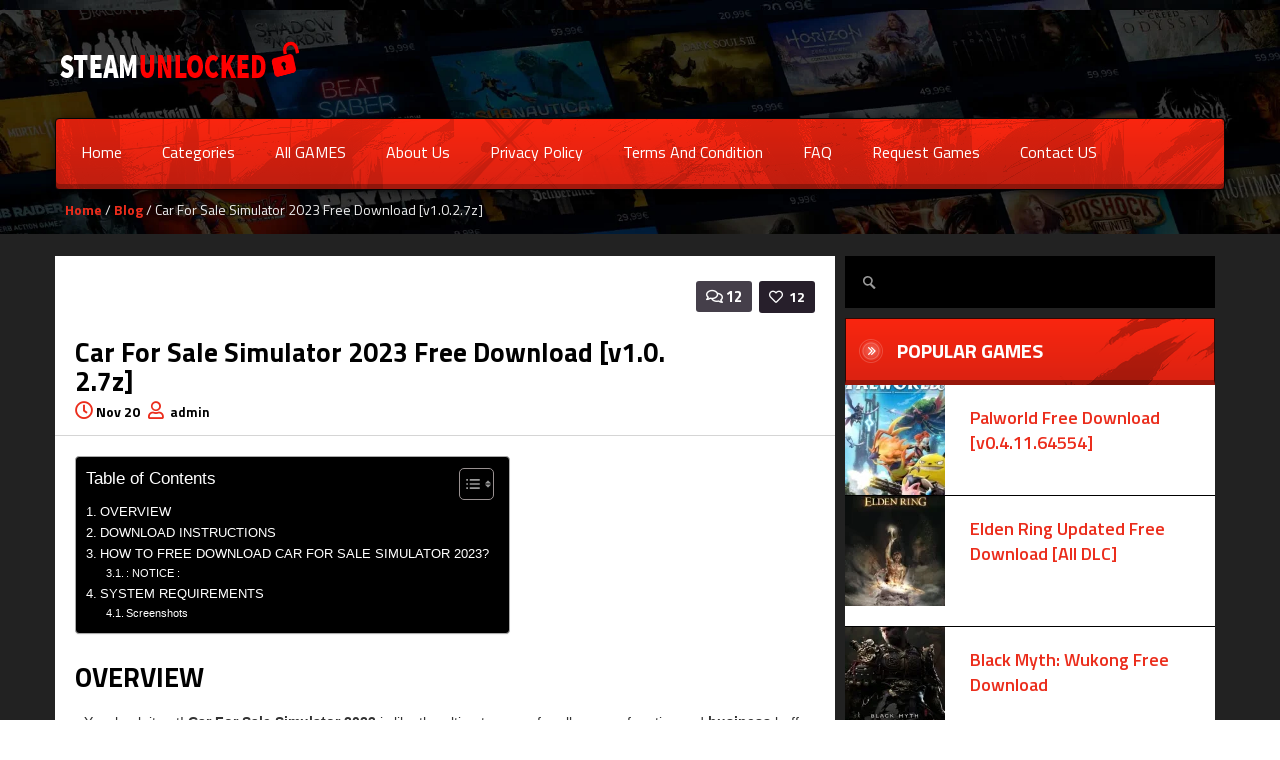

--- FILE ---
content_type: text/html; charset=UTF-8
request_url: https://steamsunlocked.org/car-for-sale-simulator-2023/
body_size: 25600
content:
<!DOCTYPE html>
<html lang="en-US" prefix="og: https://ogp.me/ns#">
	<head>

	<meta charset="UTF-8">
	<meta name="viewport" content="width=device-width, initial-scale=1">
    

<!-- Search Engine Optimization by Rank Math PRO - https://rankmath.com/ -->
<title>Car For Sale Simulator 2023 Free Download [v1.0.2.7z]</title>
<meta name="description" content="Car For Sale Simulator 2023 Free Download [v1.0.2.7z]"/>
<meta name="robots" content="follow, index, max-snippet:-1, max-video-preview:-1, max-image-preview:large"/>
<link rel="canonical" href="https://steamsunlocked.org/car-for-sale-simulator-2023/" />
<meta property="og:locale" content="en_US" />
<meta property="og:type" content="article" />
<meta property="og:title" content="Car For Sale Simulator 2023 Free Download [v1.0.2.7z]" />
<meta property="og:description" content="Car For Sale Simulator 2023 Free Download [v1.0.2.7z]" />
<meta property="og:url" content="https://steamsunlocked.org/car-for-sale-simulator-2023/" />
<meta property="og:site_name" content="Steamunlocked" />
<meta property="article:section" content="Simulation game" />
<meta property="og:updated_time" content="2024-12-13T15:06:41+00:00" />
<meta property="og:image" content="https://steamsunlocked.org/wp-content/uploads/2024/03/Car-For-Sale-Simulator-2023-22.webp" />
<meta property="og:image:secure_url" content="https://steamsunlocked.org/wp-content/uploads/2024/03/Car-For-Sale-Simulator-2023-22.webp" />
<meta property="og:image:width" content="287" />
<meta property="og:image:height" content="383" />
<meta property="og:image:alt" content="Car For Sale Simulator 2023 Steamunlocked" />
<meta property="og:image:type" content="image/webp" />
<meta property="article:published_time" content="2024-11-20T07:33:16+00:00" />
<meta property="article:modified_time" content="2024-12-13T15:06:41+00:00" />
<meta name="twitter:card" content="summary_large_image" />
<meta name="twitter:title" content="Car For Sale Simulator 2023 Free Download [v1.0.2.7z]" />
<meta name="twitter:description" content="Car For Sale Simulator 2023 Free Download [v1.0.2.7z]" />
<meta name="twitter:image" content="https://steamsunlocked.org/wp-content/uploads/2024/03/Car-For-Sale-Simulator-2023-22.webp" />
<meta name="twitter:label1" content="Written by" />
<meta name="twitter:data1" content="admin" />
<meta name="twitter:label2" content="Time to read" />
<meta name="twitter:data2" content="2 minutes" />
<script type="application/ld+json" class="rank-math-schema-pro">{"@context":"https://schema.org","@graph":[{"@type":"Organization","@id":"https://steamsunlocked.org/#organization","name":"Steamunlocked","url":"https://steamsunlocked.org","logo":{"@type":"ImageObject","@id":"https://steamsunlocked.org/#logo","url":"https://steamsunlocked.org/wp-content/uploads/2024/01/Steam-unlocked.png","contentUrl":"https://steamsunlocked.org/wp-content/uploads/2024/01/Steam-unlocked.png","caption":"Steamunlocked","inLanguage":"en-US","width":"781","height":"781"}},{"@type":"WebSite","@id":"https://steamsunlocked.org/#website","url":"https://steamsunlocked.org","name":"Steamunlocked","alternateName":"Steam Unlocked","publisher":{"@id":"https://steamsunlocked.org/#organization"},"inLanguage":"en-US"},{"@type":"ImageObject","@id":"https://steamsunlocked.org/wp-content/uploads/2024/03/Car-For-Sale-Simulator-2023-22.webp","url":"https://steamsunlocked.org/wp-content/uploads/2024/03/Car-For-Sale-Simulator-2023-22.webp","width":"287","height":"383","caption":"Car For Sale Simulator 2023 Steamunlocked","inLanguage":"en-US"},{"@type":"BreadcrumbList","@id":"https://steamsunlocked.org/car-for-sale-simulator-2023/#breadcrumb","itemListElement":[{"@type":"ListItem","position":"1","item":{"@id":"https://steamsunlocked.org","name":"Home"}},{"@type":"ListItem","position":"2","item":{"@id":"https://steamsunlocked.org/category/simulation-game/","name":"Simulation game"}},{"@type":"ListItem","position":"3","item":{"@id":"https://steamsunlocked.org/car-for-sale-simulator-2023/","name":"Car For Sale Simulator 2023 Free Download [v1.0.2.7z]"}}]},{"@type":"WebPage","@id":"https://steamsunlocked.org/car-for-sale-simulator-2023/#webpage","url":"https://steamsunlocked.org/car-for-sale-simulator-2023/","name":"Car For Sale Simulator 2023 Free Download [v1.0.2.7z]","datePublished":"2024-11-20T07:33:16+00:00","dateModified":"2024-12-13T15:06:41+00:00","isPartOf":{"@id":"https://steamsunlocked.org/#website"},"primaryImageOfPage":{"@id":"https://steamsunlocked.org/wp-content/uploads/2024/03/Car-For-Sale-Simulator-2023-22.webp"},"inLanguage":"en-US","breadcrumb":{"@id":"https://steamsunlocked.org/car-for-sale-simulator-2023/#breadcrumb"}},{"@type":"Person","@id":"https://steamsunlocked.org/author/steamunlocked/","name":"admin","url":"https://steamsunlocked.org/author/steamunlocked/","image":{"@type":"ImageObject","@id":"https://secure.gravatar.com/avatar/a979f49b5734042def87f27dfff7df917a3128578277dd643f8cfc522b116e39?s=96&amp;d=mm&amp;r=g","url":"https://secure.gravatar.com/avatar/a979f49b5734042def87f27dfff7df917a3128578277dd643f8cfc522b116e39?s=96&amp;d=mm&amp;r=g","caption":"admin","inLanguage":"en-US"},"sameAs":["https://steamsunlocked.org"],"worksFor":{"@id":"https://steamsunlocked.org/#organization"}},{"@type":"BlogPosting","headline":"Car For Sale Simulator 2023 Free Download [v1.0.2.7z]","keywords":"Car For Sale Simulator 2023","datePublished":"2024-11-20T07:33:16+00:00","dateModified":"2024-12-13T15:06:41+00:00","articleSection":"Simulation game","author":{"@id":"https://steamsunlocked.org/author/steamunlocked/","name":"admin"},"publisher":{"@id":"https://steamsunlocked.org/#organization"},"description":"Car For Sale Simulator 2023 Free Download [v1.0.2.7z]","name":"Car For Sale Simulator 2023 Free Download [v1.0.2.7z]","@id":"https://steamsunlocked.org/car-for-sale-simulator-2023/#richSnippet","isPartOf":{"@id":"https://steamsunlocked.org/car-for-sale-simulator-2023/#webpage"},"image":{"@id":"https://steamsunlocked.org/wp-content/uploads/2024/03/Car-For-Sale-Simulator-2023-22.webp"},"inLanguage":"en-US","mainEntityOfPage":{"@id":"https://steamsunlocked.org/car-for-sale-simulator-2023/#webpage"}}]}</script>
<!-- /Rank Math WordPress SEO plugin -->

<link rel='dns-prefetch' href='//fonts.googleapis.com' />
<link rel="alternate" type="application/rss+xml" title="STEAMUNLOCKED &raquo; Car For Sale Simulator 2023 Free Download [v1.0.2.7z] Comments Feed" href="https://steamsunlocked.org/car-for-sale-simulator-2023/feed/" />
<link rel="alternate" title="oEmbed (JSON)" type="application/json+oembed" href="https://steamsunlocked.org/wp-json/oembed/1.0/embed?url=https%3A%2F%2Fsteamsunlocked.org%2Fcar-for-sale-simulator-2023%2F" />
<link rel="alternate" title="oEmbed (XML)" type="text/xml+oembed" href="https://steamsunlocked.org/wp-json/oembed/1.0/embed?url=https%3A%2F%2Fsteamsunlocked.org%2Fcar-for-sale-simulator-2023%2F&#038;format=xml" />
<!-- steamsunlocked.org is managing ads with Advanced Ads 1.56.3 --><script id="steam-ready">
			window.advanced_ads_ready=function(e,a){a=a||"complete";var d=function(e){return"interactive"===a?"loading"!==e:"complete"===e};d(document.readyState)?e():document.addEventListener("readystatechange",(function(a){d(a.target.readyState)&&e()}),{once:"interactive"===a})},window.advanced_ads_ready_queue=window.advanced_ads_ready_queue||[];		</script>
		<style id='wp-img-auto-sizes-contain-inline-css' type='text/css'>
img:is([sizes=auto i],[sizes^="auto," i]){contain-intrinsic-size:3000px 1500px}
/*# sourceURL=wp-img-auto-sizes-contain-inline-css */
</style>
<link rel='stylesheet' id='jquery-tipsy-css' href='https://steamsunlocked.org/wp-content/themes/gameaddict/addons/clan-wars/js/tipsy/tipsy.css' type='text/css' media='all' />
<link rel='stylesheet' id='layerslider-css' href='https://steamsunlocked.org/wp-content/plugins/LayerSlider/assets/static/layerslider/css/layerslider.css' type='text/css' media='all' />
<style id='wp-emoji-styles-inline-css' type='text/css'>

	img.wp-smiley, img.emoji {
		display: inline !important;
		border: none !important;
		box-shadow: none !important;
		height: 1em !important;
		width: 1em !important;
		margin: 0 0.07em !important;
		vertical-align: -0.1em !important;
		background: none !important;
		padding: 0 !important;
	}
/*# sourceURL=wp-emoji-styles-inline-css */
</style>
<style id='wp-block-library-inline-css' type='text/css'>
:root{--wp-block-synced-color:#7a00df;--wp-block-synced-color--rgb:122,0,223;--wp-bound-block-color:var(--wp-block-synced-color);--wp-editor-canvas-background:#ddd;--wp-admin-theme-color:#007cba;--wp-admin-theme-color--rgb:0,124,186;--wp-admin-theme-color-darker-10:#006ba1;--wp-admin-theme-color-darker-10--rgb:0,107,160.5;--wp-admin-theme-color-darker-20:#005a87;--wp-admin-theme-color-darker-20--rgb:0,90,135;--wp-admin-border-width-focus:2px}@media (min-resolution:192dpi){:root{--wp-admin-border-width-focus:1.5px}}.wp-element-button{cursor:pointer}:root .has-very-light-gray-background-color{background-color:#eee}:root .has-very-dark-gray-background-color{background-color:#313131}:root .has-very-light-gray-color{color:#eee}:root .has-very-dark-gray-color{color:#313131}:root .has-vivid-green-cyan-to-vivid-cyan-blue-gradient-background{background:linear-gradient(135deg,#00d084,#0693e3)}:root .has-purple-crush-gradient-background{background:linear-gradient(135deg,#34e2e4,#4721fb 50%,#ab1dfe)}:root .has-hazy-dawn-gradient-background{background:linear-gradient(135deg,#faaca8,#dad0ec)}:root .has-subdued-olive-gradient-background{background:linear-gradient(135deg,#fafae1,#67a671)}:root .has-atomic-cream-gradient-background{background:linear-gradient(135deg,#fdd79a,#004a59)}:root .has-nightshade-gradient-background{background:linear-gradient(135deg,#330968,#31cdcf)}:root .has-midnight-gradient-background{background:linear-gradient(135deg,#020381,#2874fc)}:root{--wp--preset--font-size--normal:16px;--wp--preset--font-size--huge:42px}.has-regular-font-size{font-size:1em}.has-larger-font-size{font-size:2.625em}.has-normal-font-size{font-size:var(--wp--preset--font-size--normal)}.has-huge-font-size{font-size:var(--wp--preset--font-size--huge)}.has-text-align-center{text-align:center}.has-text-align-left{text-align:left}.has-text-align-right{text-align:right}.has-fit-text{white-space:nowrap!important}#end-resizable-editor-section{display:none}.aligncenter{clear:both}.items-justified-left{justify-content:flex-start}.items-justified-center{justify-content:center}.items-justified-right{justify-content:flex-end}.items-justified-space-between{justify-content:space-between}.screen-reader-text{border:0;clip-path:inset(50%);height:1px;margin:-1px;overflow:hidden;padding:0;position:absolute;width:1px;word-wrap:normal!important}.screen-reader-text:focus{background-color:#ddd;clip-path:none;color:#444;display:block;font-size:1em;height:auto;left:5px;line-height:normal;padding:15px 23px 14px;text-decoration:none;top:5px;width:auto;z-index:100000}html :where(.has-border-color){border-style:solid}html :where([style*=border-top-color]){border-top-style:solid}html :where([style*=border-right-color]){border-right-style:solid}html :where([style*=border-bottom-color]){border-bottom-style:solid}html :where([style*=border-left-color]){border-left-style:solid}html :where([style*=border-width]){border-style:solid}html :where([style*=border-top-width]){border-top-style:solid}html :where([style*=border-right-width]){border-right-style:solid}html :where([style*=border-bottom-width]){border-bottom-style:solid}html :where([style*=border-left-width]){border-left-style:solid}html :where(img[class*=wp-image-]){height:auto;max-width:100%}:where(figure){margin:0 0 1em}html :where(.is-position-sticky){--wp-admin--admin-bar--position-offset:var(--wp-admin--admin-bar--height,0px)}@media screen and (max-width:600px){html :where(.is-position-sticky){--wp-admin--admin-bar--position-offset:0px}}

/*# sourceURL=wp-block-library-inline-css */
</style><style id='wp-block-button-inline-css' type='text/css'>
.wp-block-button__link{align-content:center;box-sizing:border-box;cursor:pointer;display:inline-block;height:100%;text-align:center;word-break:break-word}.wp-block-button__link.aligncenter{text-align:center}.wp-block-button__link.alignright{text-align:right}:where(.wp-block-button__link){border-radius:9999px;box-shadow:none;padding:calc(.667em + 2px) calc(1.333em + 2px);text-decoration:none}.wp-block-button[style*=text-decoration] .wp-block-button__link{text-decoration:inherit}.wp-block-buttons>.wp-block-button.has-custom-width{max-width:none}.wp-block-buttons>.wp-block-button.has-custom-width .wp-block-button__link{width:100%}.wp-block-buttons>.wp-block-button.has-custom-font-size .wp-block-button__link{font-size:inherit}.wp-block-buttons>.wp-block-button.wp-block-button__width-25{width:calc(25% - var(--wp--style--block-gap, .5em)*.75)}.wp-block-buttons>.wp-block-button.wp-block-button__width-50{width:calc(50% - var(--wp--style--block-gap, .5em)*.5)}.wp-block-buttons>.wp-block-button.wp-block-button__width-75{width:calc(75% - var(--wp--style--block-gap, .5em)*.25)}.wp-block-buttons>.wp-block-button.wp-block-button__width-100{flex-basis:100%;width:100%}.wp-block-buttons.is-vertical>.wp-block-button.wp-block-button__width-25{width:25%}.wp-block-buttons.is-vertical>.wp-block-button.wp-block-button__width-50{width:50%}.wp-block-buttons.is-vertical>.wp-block-button.wp-block-button__width-75{width:75%}.wp-block-button.is-style-squared,.wp-block-button__link.wp-block-button.is-style-squared{border-radius:0}.wp-block-button.no-border-radius,.wp-block-button__link.no-border-radius{border-radius:0!important}:root :where(.wp-block-button .wp-block-button__link.is-style-outline),:root :where(.wp-block-button.is-style-outline>.wp-block-button__link){border:2px solid;padding:.667em 1.333em}:root :where(.wp-block-button .wp-block-button__link.is-style-outline:not(.has-text-color)),:root :where(.wp-block-button.is-style-outline>.wp-block-button__link:not(.has-text-color)){color:currentColor}:root :where(.wp-block-button .wp-block-button__link.is-style-outline:not(.has-background)),:root :where(.wp-block-button.is-style-outline>.wp-block-button__link:not(.has-background)){background-color:initial;background-image:none}
/*# sourceURL=https://steamsunlocked.org/wp-includes/blocks/button/style.min.css */
</style>
<style id='wp-block-heading-inline-css' type='text/css'>
h1:where(.wp-block-heading).has-background,h2:where(.wp-block-heading).has-background,h3:where(.wp-block-heading).has-background,h4:where(.wp-block-heading).has-background,h5:where(.wp-block-heading).has-background,h6:where(.wp-block-heading).has-background{padding:1.25em 2.375em}h1.has-text-align-left[style*=writing-mode]:where([style*=vertical-lr]),h1.has-text-align-right[style*=writing-mode]:where([style*=vertical-rl]),h2.has-text-align-left[style*=writing-mode]:where([style*=vertical-lr]),h2.has-text-align-right[style*=writing-mode]:where([style*=vertical-rl]),h3.has-text-align-left[style*=writing-mode]:where([style*=vertical-lr]),h3.has-text-align-right[style*=writing-mode]:where([style*=vertical-rl]),h4.has-text-align-left[style*=writing-mode]:where([style*=vertical-lr]),h4.has-text-align-right[style*=writing-mode]:where([style*=vertical-rl]),h5.has-text-align-left[style*=writing-mode]:where([style*=vertical-lr]),h5.has-text-align-right[style*=writing-mode]:where([style*=vertical-rl]),h6.has-text-align-left[style*=writing-mode]:where([style*=vertical-lr]),h6.has-text-align-right[style*=writing-mode]:where([style*=vertical-rl]){rotate:180deg}
/*# sourceURL=https://steamsunlocked.org/wp-includes/blocks/heading/style.min.css */
</style>
<style id='wp-block-image-inline-css' type='text/css'>
.wp-block-image>a,.wp-block-image>figure>a{display:inline-block}.wp-block-image img{box-sizing:border-box;height:auto;max-width:100%;vertical-align:bottom}@media not (prefers-reduced-motion){.wp-block-image img.hide{visibility:hidden}.wp-block-image img.show{animation:show-content-image .4s}}.wp-block-image[style*=border-radius] img,.wp-block-image[style*=border-radius]>a{border-radius:inherit}.wp-block-image.has-custom-border img{box-sizing:border-box}.wp-block-image.aligncenter{text-align:center}.wp-block-image.alignfull>a,.wp-block-image.alignwide>a{width:100%}.wp-block-image.alignfull img,.wp-block-image.alignwide img{height:auto;width:100%}.wp-block-image .aligncenter,.wp-block-image .alignleft,.wp-block-image .alignright,.wp-block-image.aligncenter,.wp-block-image.alignleft,.wp-block-image.alignright{display:table}.wp-block-image .aligncenter>figcaption,.wp-block-image .alignleft>figcaption,.wp-block-image .alignright>figcaption,.wp-block-image.aligncenter>figcaption,.wp-block-image.alignleft>figcaption,.wp-block-image.alignright>figcaption{caption-side:bottom;display:table-caption}.wp-block-image .alignleft{float:left;margin:.5em 1em .5em 0}.wp-block-image .alignright{float:right;margin:.5em 0 .5em 1em}.wp-block-image .aligncenter{margin-left:auto;margin-right:auto}.wp-block-image :where(figcaption){margin-bottom:1em;margin-top:.5em}.wp-block-image.is-style-circle-mask img{border-radius:9999px}@supports ((-webkit-mask-image:none) or (mask-image:none)) or (-webkit-mask-image:none){.wp-block-image.is-style-circle-mask img{border-radius:0;-webkit-mask-image:url('data:image/svg+xml;utf8,<svg viewBox="0 0 100 100" xmlns="http://www.w3.org/2000/svg"><circle cx="50" cy="50" r="50"/></svg>');mask-image:url('data:image/svg+xml;utf8,<svg viewBox="0 0 100 100" xmlns="http://www.w3.org/2000/svg"><circle cx="50" cy="50" r="50"/></svg>');mask-mode:alpha;-webkit-mask-position:center;mask-position:center;-webkit-mask-repeat:no-repeat;mask-repeat:no-repeat;-webkit-mask-size:contain;mask-size:contain}}:root :where(.wp-block-image.is-style-rounded img,.wp-block-image .is-style-rounded img){border-radius:9999px}.wp-block-image figure{margin:0}.wp-lightbox-container{display:flex;flex-direction:column;position:relative}.wp-lightbox-container img{cursor:zoom-in}.wp-lightbox-container img:hover+button{opacity:1}.wp-lightbox-container button{align-items:center;backdrop-filter:blur(16px) saturate(180%);background-color:#5a5a5a40;border:none;border-radius:4px;cursor:zoom-in;display:flex;height:20px;justify-content:center;opacity:0;padding:0;position:absolute;right:16px;text-align:center;top:16px;width:20px;z-index:100}@media not (prefers-reduced-motion){.wp-lightbox-container button{transition:opacity .2s ease}}.wp-lightbox-container button:focus-visible{outline:3px auto #5a5a5a40;outline:3px auto -webkit-focus-ring-color;outline-offset:3px}.wp-lightbox-container button:hover{cursor:pointer;opacity:1}.wp-lightbox-container button:focus{opacity:1}.wp-lightbox-container button:focus,.wp-lightbox-container button:hover,.wp-lightbox-container button:not(:hover):not(:active):not(.has-background){background-color:#5a5a5a40;border:none}.wp-lightbox-overlay{box-sizing:border-box;cursor:zoom-out;height:100vh;left:0;overflow:hidden;position:fixed;top:0;visibility:hidden;width:100%;z-index:100000}.wp-lightbox-overlay .close-button{align-items:center;cursor:pointer;display:flex;justify-content:center;min-height:40px;min-width:40px;padding:0;position:absolute;right:calc(env(safe-area-inset-right) + 16px);top:calc(env(safe-area-inset-top) + 16px);z-index:5000000}.wp-lightbox-overlay .close-button:focus,.wp-lightbox-overlay .close-button:hover,.wp-lightbox-overlay .close-button:not(:hover):not(:active):not(.has-background){background:none;border:none}.wp-lightbox-overlay .lightbox-image-container{height:var(--wp--lightbox-container-height);left:50%;overflow:hidden;position:absolute;top:50%;transform:translate(-50%,-50%);transform-origin:top left;width:var(--wp--lightbox-container-width);z-index:9999999999}.wp-lightbox-overlay .wp-block-image{align-items:center;box-sizing:border-box;display:flex;height:100%;justify-content:center;margin:0;position:relative;transform-origin:0 0;width:100%;z-index:3000000}.wp-lightbox-overlay .wp-block-image img{height:var(--wp--lightbox-image-height);min-height:var(--wp--lightbox-image-height);min-width:var(--wp--lightbox-image-width);width:var(--wp--lightbox-image-width)}.wp-lightbox-overlay .wp-block-image figcaption{display:none}.wp-lightbox-overlay button{background:none;border:none}.wp-lightbox-overlay .scrim{background-color:#fff;height:100%;opacity:.9;position:absolute;width:100%;z-index:2000000}.wp-lightbox-overlay.active{visibility:visible}@media not (prefers-reduced-motion){.wp-lightbox-overlay.active{animation:turn-on-visibility .25s both}.wp-lightbox-overlay.active img{animation:turn-on-visibility .35s both}.wp-lightbox-overlay.show-closing-animation:not(.active){animation:turn-off-visibility .35s both}.wp-lightbox-overlay.show-closing-animation:not(.active) img{animation:turn-off-visibility .25s both}.wp-lightbox-overlay.zoom.active{animation:none;opacity:1;visibility:visible}.wp-lightbox-overlay.zoom.active .lightbox-image-container{animation:lightbox-zoom-in .4s}.wp-lightbox-overlay.zoom.active .lightbox-image-container img{animation:none}.wp-lightbox-overlay.zoom.active .scrim{animation:turn-on-visibility .4s forwards}.wp-lightbox-overlay.zoom.show-closing-animation:not(.active){animation:none}.wp-lightbox-overlay.zoom.show-closing-animation:not(.active) .lightbox-image-container{animation:lightbox-zoom-out .4s}.wp-lightbox-overlay.zoom.show-closing-animation:not(.active) .lightbox-image-container img{animation:none}.wp-lightbox-overlay.zoom.show-closing-animation:not(.active) .scrim{animation:turn-off-visibility .4s forwards}}@keyframes show-content-image{0%{visibility:hidden}99%{visibility:hidden}to{visibility:visible}}@keyframes turn-on-visibility{0%{opacity:0}to{opacity:1}}@keyframes turn-off-visibility{0%{opacity:1;visibility:visible}99%{opacity:0;visibility:visible}to{opacity:0;visibility:hidden}}@keyframes lightbox-zoom-in{0%{transform:translate(calc((-100vw + var(--wp--lightbox-scrollbar-width))/2 + var(--wp--lightbox-initial-left-position)),calc(-50vh + var(--wp--lightbox-initial-top-position))) scale(var(--wp--lightbox-scale))}to{transform:translate(-50%,-50%) scale(1)}}@keyframes lightbox-zoom-out{0%{transform:translate(-50%,-50%) scale(1);visibility:visible}99%{visibility:visible}to{transform:translate(calc((-100vw + var(--wp--lightbox-scrollbar-width))/2 + var(--wp--lightbox-initial-left-position)),calc(-50vh + var(--wp--lightbox-initial-top-position))) scale(var(--wp--lightbox-scale));visibility:hidden}}
/*# sourceURL=https://steamsunlocked.org/wp-includes/blocks/image/style.min.css */
</style>
<style id='wp-block-list-inline-css' type='text/css'>
ol,ul{box-sizing:border-box}:root :where(.wp-block-list.has-background){padding:1.25em 2.375em}
/*# sourceURL=https://steamsunlocked.org/wp-includes/blocks/list/style.min.css */
</style>
<style id='wp-block-buttons-inline-css' type='text/css'>
.wp-block-buttons{box-sizing:border-box}.wp-block-buttons.is-vertical{flex-direction:column}.wp-block-buttons.is-vertical>.wp-block-button:last-child{margin-bottom:0}.wp-block-buttons>.wp-block-button{display:inline-block;margin:0}.wp-block-buttons.is-content-justification-left{justify-content:flex-start}.wp-block-buttons.is-content-justification-left.is-vertical{align-items:flex-start}.wp-block-buttons.is-content-justification-center{justify-content:center}.wp-block-buttons.is-content-justification-center.is-vertical{align-items:center}.wp-block-buttons.is-content-justification-right{justify-content:flex-end}.wp-block-buttons.is-content-justification-right.is-vertical{align-items:flex-end}.wp-block-buttons.is-content-justification-space-between{justify-content:space-between}.wp-block-buttons.aligncenter{text-align:center}.wp-block-buttons:not(.is-content-justification-space-between,.is-content-justification-right,.is-content-justification-left,.is-content-justification-center) .wp-block-button.aligncenter{margin-left:auto;margin-right:auto;width:100%}.wp-block-buttons[style*=text-decoration] .wp-block-button,.wp-block-buttons[style*=text-decoration] .wp-block-button__link{text-decoration:inherit}.wp-block-buttons.has-custom-font-size .wp-block-button__link{font-size:inherit}.wp-block-buttons .wp-block-button__link{width:100%}.wp-block-button.aligncenter{text-align:center}
/*# sourceURL=https://steamsunlocked.org/wp-includes/blocks/buttons/style.min.css */
</style>
<style id='wp-block-group-inline-css' type='text/css'>
.wp-block-group{box-sizing:border-box}:where(.wp-block-group.wp-block-group-is-layout-constrained){position:relative}
/*# sourceURL=https://steamsunlocked.org/wp-includes/blocks/group/style.min.css */
</style>
<style id='wp-block-paragraph-inline-css' type='text/css'>
.is-small-text{font-size:.875em}.is-regular-text{font-size:1em}.is-large-text{font-size:2.25em}.is-larger-text{font-size:3em}.has-drop-cap:not(:focus):first-letter{float:left;font-size:8.4em;font-style:normal;font-weight:100;line-height:.68;margin:.05em .1em 0 0;text-transform:uppercase}body.rtl .has-drop-cap:not(:focus):first-letter{float:none;margin-left:.1em}p.has-drop-cap.has-background{overflow:hidden}:root :where(p.has-background){padding:1.25em 2.375em}:where(p.has-text-color:not(.has-link-color)) a{color:inherit}p.has-text-align-left[style*="writing-mode:vertical-lr"],p.has-text-align-right[style*="writing-mode:vertical-rl"]{rotate:180deg}
/*# sourceURL=https://steamsunlocked.org/wp-includes/blocks/paragraph/style.min.css */
</style>
<style id='wp-block-separator-inline-css' type='text/css'>
@charset "UTF-8";.wp-block-separator{border:none;border-top:2px solid}:root :where(.wp-block-separator.is-style-dots){height:auto;line-height:1;text-align:center}:root :where(.wp-block-separator.is-style-dots):before{color:currentColor;content:"···";font-family:serif;font-size:1.5em;letter-spacing:2em;padding-left:2em}.wp-block-separator.is-style-dots{background:none!important;border:none!important}
/*# sourceURL=https://steamsunlocked.org/wp-includes/blocks/separator/style.min.css */
</style>
<style id='global-styles-inline-css' type='text/css'>
:root{--wp--preset--aspect-ratio--square: 1;--wp--preset--aspect-ratio--4-3: 4/3;--wp--preset--aspect-ratio--3-4: 3/4;--wp--preset--aspect-ratio--3-2: 3/2;--wp--preset--aspect-ratio--2-3: 2/3;--wp--preset--aspect-ratio--16-9: 16/9;--wp--preset--aspect-ratio--9-16: 9/16;--wp--preset--color--black: #000000;--wp--preset--color--cyan-bluish-gray: #abb8c3;--wp--preset--color--white: #ffffff;--wp--preset--color--pale-pink: #f78da7;--wp--preset--color--vivid-red: #cf2e2e;--wp--preset--color--luminous-vivid-orange: #ff6900;--wp--preset--color--luminous-vivid-amber: #fcb900;--wp--preset--color--light-green-cyan: #7bdcb5;--wp--preset--color--vivid-green-cyan: #00d084;--wp--preset--color--pale-cyan-blue: #8ed1fc;--wp--preset--color--vivid-cyan-blue: #0693e3;--wp--preset--color--vivid-purple: #9b51e0;--wp--preset--gradient--vivid-cyan-blue-to-vivid-purple: linear-gradient(135deg,rgb(6,147,227) 0%,rgb(155,81,224) 100%);--wp--preset--gradient--light-green-cyan-to-vivid-green-cyan: linear-gradient(135deg,rgb(122,220,180) 0%,rgb(0,208,130) 100%);--wp--preset--gradient--luminous-vivid-amber-to-luminous-vivid-orange: linear-gradient(135deg,rgb(252,185,0) 0%,rgb(255,105,0) 100%);--wp--preset--gradient--luminous-vivid-orange-to-vivid-red: linear-gradient(135deg,rgb(255,105,0) 0%,rgb(207,46,46) 100%);--wp--preset--gradient--very-light-gray-to-cyan-bluish-gray: linear-gradient(135deg,rgb(238,238,238) 0%,rgb(169,184,195) 100%);--wp--preset--gradient--cool-to-warm-spectrum: linear-gradient(135deg,rgb(74,234,220) 0%,rgb(151,120,209) 20%,rgb(207,42,186) 40%,rgb(238,44,130) 60%,rgb(251,105,98) 80%,rgb(254,248,76) 100%);--wp--preset--gradient--blush-light-purple: linear-gradient(135deg,rgb(255,206,236) 0%,rgb(152,150,240) 100%);--wp--preset--gradient--blush-bordeaux: linear-gradient(135deg,rgb(254,205,165) 0%,rgb(254,45,45) 50%,rgb(107,0,62) 100%);--wp--preset--gradient--luminous-dusk: linear-gradient(135deg,rgb(255,203,112) 0%,rgb(199,81,192) 50%,rgb(65,88,208) 100%);--wp--preset--gradient--pale-ocean: linear-gradient(135deg,rgb(255,245,203) 0%,rgb(182,227,212) 50%,rgb(51,167,181) 100%);--wp--preset--gradient--electric-grass: linear-gradient(135deg,rgb(202,248,128) 0%,rgb(113,206,126) 100%);--wp--preset--gradient--midnight: linear-gradient(135deg,rgb(2,3,129) 0%,rgb(40,116,252) 100%);--wp--preset--font-size--small: 13px;--wp--preset--font-size--medium: 20px;--wp--preset--font-size--large: 36px;--wp--preset--font-size--x-large: 42px;--wp--preset--spacing--20: 0.44rem;--wp--preset--spacing--30: 0.67rem;--wp--preset--spacing--40: 1rem;--wp--preset--spacing--50: 1.5rem;--wp--preset--spacing--60: 2.25rem;--wp--preset--spacing--70: 3.38rem;--wp--preset--spacing--80: 5.06rem;--wp--preset--shadow--natural: 6px 6px 9px rgba(0, 0, 0, 0.2);--wp--preset--shadow--deep: 12px 12px 50px rgba(0, 0, 0, 0.4);--wp--preset--shadow--sharp: 6px 6px 0px rgba(0, 0, 0, 0.2);--wp--preset--shadow--outlined: 6px 6px 0px -3px rgb(255, 255, 255), 6px 6px rgb(0, 0, 0);--wp--preset--shadow--crisp: 6px 6px 0px rgb(0, 0, 0);}:where(.is-layout-flex){gap: 0.5em;}:where(.is-layout-grid){gap: 0.5em;}body .is-layout-flex{display: flex;}.is-layout-flex{flex-wrap: wrap;align-items: center;}.is-layout-flex > :is(*, div){margin: 0;}body .is-layout-grid{display: grid;}.is-layout-grid > :is(*, div){margin: 0;}:where(.wp-block-columns.is-layout-flex){gap: 2em;}:where(.wp-block-columns.is-layout-grid){gap: 2em;}:where(.wp-block-post-template.is-layout-flex){gap: 1.25em;}:where(.wp-block-post-template.is-layout-grid){gap: 1.25em;}.has-black-color{color: var(--wp--preset--color--black) !important;}.has-cyan-bluish-gray-color{color: var(--wp--preset--color--cyan-bluish-gray) !important;}.has-white-color{color: var(--wp--preset--color--white) !important;}.has-pale-pink-color{color: var(--wp--preset--color--pale-pink) !important;}.has-vivid-red-color{color: var(--wp--preset--color--vivid-red) !important;}.has-luminous-vivid-orange-color{color: var(--wp--preset--color--luminous-vivid-orange) !important;}.has-luminous-vivid-amber-color{color: var(--wp--preset--color--luminous-vivid-amber) !important;}.has-light-green-cyan-color{color: var(--wp--preset--color--light-green-cyan) !important;}.has-vivid-green-cyan-color{color: var(--wp--preset--color--vivid-green-cyan) !important;}.has-pale-cyan-blue-color{color: var(--wp--preset--color--pale-cyan-blue) !important;}.has-vivid-cyan-blue-color{color: var(--wp--preset--color--vivid-cyan-blue) !important;}.has-vivid-purple-color{color: var(--wp--preset--color--vivid-purple) !important;}.has-black-background-color{background-color: var(--wp--preset--color--black) !important;}.has-cyan-bluish-gray-background-color{background-color: var(--wp--preset--color--cyan-bluish-gray) !important;}.has-white-background-color{background-color: var(--wp--preset--color--white) !important;}.has-pale-pink-background-color{background-color: var(--wp--preset--color--pale-pink) !important;}.has-vivid-red-background-color{background-color: var(--wp--preset--color--vivid-red) !important;}.has-luminous-vivid-orange-background-color{background-color: var(--wp--preset--color--luminous-vivid-orange) !important;}.has-luminous-vivid-amber-background-color{background-color: var(--wp--preset--color--luminous-vivid-amber) !important;}.has-light-green-cyan-background-color{background-color: var(--wp--preset--color--light-green-cyan) !important;}.has-vivid-green-cyan-background-color{background-color: var(--wp--preset--color--vivid-green-cyan) !important;}.has-pale-cyan-blue-background-color{background-color: var(--wp--preset--color--pale-cyan-blue) !important;}.has-vivid-cyan-blue-background-color{background-color: var(--wp--preset--color--vivid-cyan-blue) !important;}.has-vivid-purple-background-color{background-color: var(--wp--preset--color--vivid-purple) !important;}.has-black-border-color{border-color: var(--wp--preset--color--black) !important;}.has-cyan-bluish-gray-border-color{border-color: var(--wp--preset--color--cyan-bluish-gray) !important;}.has-white-border-color{border-color: var(--wp--preset--color--white) !important;}.has-pale-pink-border-color{border-color: var(--wp--preset--color--pale-pink) !important;}.has-vivid-red-border-color{border-color: var(--wp--preset--color--vivid-red) !important;}.has-luminous-vivid-orange-border-color{border-color: var(--wp--preset--color--luminous-vivid-orange) !important;}.has-luminous-vivid-amber-border-color{border-color: var(--wp--preset--color--luminous-vivid-amber) !important;}.has-light-green-cyan-border-color{border-color: var(--wp--preset--color--light-green-cyan) !important;}.has-vivid-green-cyan-border-color{border-color: var(--wp--preset--color--vivid-green-cyan) !important;}.has-pale-cyan-blue-border-color{border-color: var(--wp--preset--color--pale-cyan-blue) !important;}.has-vivid-cyan-blue-border-color{border-color: var(--wp--preset--color--vivid-cyan-blue) !important;}.has-vivid-purple-border-color{border-color: var(--wp--preset--color--vivid-purple) !important;}.has-vivid-cyan-blue-to-vivid-purple-gradient-background{background: var(--wp--preset--gradient--vivid-cyan-blue-to-vivid-purple) !important;}.has-light-green-cyan-to-vivid-green-cyan-gradient-background{background: var(--wp--preset--gradient--light-green-cyan-to-vivid-green-cyan) !important;}.has-luminous-vivid-amber-to-luminous-vivid-orange-gradient-background{background: var(--wp--preset--gradient--luminous-vivid-amber-to-luminous-vivid-orange) !important;}.has-luminous-vivid-orange-to-vivid-red-gradient-background{background: var(--wp--preset--gradient--luminous-vivid-orange-to-vivid-red) !important;}.has-very-light-gray-to-cyan-bluish-gray-gradient-background{background: var(--wp--preset--gradient--very-light-gray-to-cyan-bluish-gray) !important;}.has-cool-to-warm-spectrum-gradient-background{background: var(--wp--preset--gradient--cool-to-warm-spectrum) !important;}.has-blush-light-purple-gradient-background{background: var(--wp--preset--gradient--blush-light-purple) !important;}.has-blush-bordeaux-gradient-background{background: var(--wp--preset--gradient--blush-bordeaux) !important;}.has-luminous-dusk-gradient-background{background: var(--wp--preset--gradient--luminous-dusk) !important;}.has-pale-ocean-gradient-background{background: var(--wp--preset--gradient--pale-ocean) !important;}.has-electric-grass-gradient-background{background: var(--wp--preset--gradient--electric-grass) !important;}.has-midnight-gradient-background{background: var(--wp--preset--gradient--midnight) !important;}.has-small-font-size{font-size: var(--wp--preset--font-size--small) !important;}.has-medium-font-size{font-size: var(--wp--preset--font-size--medium) !important;}.has-large-font-size{font-size: var(--wp--preset--font-size--large) !important;}.has-x-large-font-size{font-size: var(--wp--preset--font-size--x-large) !important;}
/*# sourceURL=global-styles-inline-css */
</style>
<style id='block-style-variation-styles-inline-css' type='text/css'>
:root :where(.wp-block-button.is-style-outline--1 .wp-block-button__link){background: transparent none;border-color: currentColor;border-width: 2px;border-style: solid;color: currentColor;padding-top: 0.667em;padding-right: 1.33em;padding-bottom: 0.667em;padding-left: 1.33em;}
:root :where(.wp-block-button.is-style-outline--2 .wp-block-button__link){background: transparent none;border-color: currentColor;border-width: 2px;border-style: solid;color: currentColor;padding-top: 0.667em;padding-right: 1.33em;padding-bottom: 0.667em;padding-left: 1.33em;}
:root :where(.wp-block-button.is-style-outline--3 .wp-block-button__link){background: transparent none;border-color: currentColor;border-width: 2px;border-style: solid;color: currentColor;padding-top: 0.667em;padding-right: 1.33em;padding-bottom: 0.667em;padding-left: 1.33em;}
:root :where(.wp-block-button.is-style-outline--4 .wp-block-button__link){background: transparent none;border-color: currentColor;border-width: 2px;border-style: solid;color: currentColor;padding-top: 0.667em;padding-right: 1.33em;padding-bottom: 0.667em;padding-left: 1.33em;}
:root :where(.wp-block-button.is-style-outline--5 .wp-block-button__link){background: transparent none;border-color: currentColor;border-width: 2px;border-style: solid;color: currentColor;padding-top: 0.667em;padding-right: 1.33em;padding-bottom: 0.667em;padding-left: 1.33em;}
:root :where(.wp-block-button.is-style-outline--6 .wp-block-button__link){background: transparent none;border-color: currentColor;border-width: 2px;border-style: solid;color: currentColor;padding-top: 0.667em;padding-right: 1.33em;padding-bottom: 0.667em;padding-left: 1.33em;}
/*# sourceURL=block-style-variation-styles-inline-css */
</style>
<style id='core-block-supports-inline-css' type='text/css'>
.wp-container-core-buttons-is-layout-16018d1d{justify-content:center;}.wp-elements-c78eb4841c44e3e14d6db0bb0b0df9ff a:where(:not(.wp-element-button)){color:var(--wp--preset--color--black);}
/*# sourceURL=core-block-supports-inline-css */
</style>

<style id='classic-theme-styles-inline-css' type='text/css'>
/*! This file is auto-generated */
.wp-block-button__link{color:#fff;background-color:#32373c;border-radius:9999px;box-shadow:none;text-decoration:none;padding:calc(.667em + 2px) calc(1.333em + 2px);font-size:1.125em}.wp-block-file__button{background:#32373c;color:#fff;text-decoration:none}
/*# sourceURL=/wp-includes/css/classic-themes.min.css */
</style>
<link rel='stylesheet' id='bbp-default-css' href='https://steamsunlocked.org/wp-content/plugins/bbpress/templates/default/css/bbpress.min.css' type='text/css' media='all' />
<link rel='stylesheet' id='ez-toc-css' href='https://steamsunlocked.org/wp-content/plugins/easy-table-of-contents/assets/css/screen.min.css' type='text/css' media='all' />
<style id='ez-toc-inline-css' type='text/css'>
div#ez-toc-container .ez-toc-title {font-size: 120%;}div#ez-toc-container .ez-toc-title {font-weight: 500;}div#ez-toc-container ul li , div#ez-toc-container ul li a {font-size: 95%;}div#ez-toc-container ul li , div#ez-toc-container ul li a {font-weight: 500;}div#ez-toc-container nav ul ul li {font-size: 90%;}.ez-toc-box-title {font-weight: bold; margin-bottom: 10px; text-align: center; text-transform: uppercase; letter-spacing: 1px; color: #666; padding-bottom: 5px;position:absolute;top:-4%;left:5%;background-color: inherit;transition: top 0.3s ease;}.ez-toc-box-title.toc-closed {top:-25%;}
.ez-toc-container-direction {direction: ltr;}.ez-toc-counter ul{counter-reset: item ;}.ez-toc-counter nav ul li a::before {content: counters(item, '.', decimal) '. ';display: inline-block;counter-increment: item;flex-grow: 0;flex-shrink: 0;margin-right: .2em; float: left; }.ez-toc-widget-direction {direction: ltr;}.ez-toc-widget-container ul{counter-reset: item ;}.ez-toc-widget-container nav ul li a::before {content: counters(item, '.', decimal) '. ';display: inline-block;counter-increment: item;flex-grow: 0;flex-shrink: 0;margin-right: .2em; float: left; }
/*# sourceURL=ez-toc-inline-css */
</style>
<link rel='stylesheet' id='owl-style-css' href='https://steamsunlocked.org/wp-content/plugins/gameaddict_post_types/wp-owl-carousel/owl-carousel/owl.carousel.css' type='text/css' media='all' />
<link rel='stylesheet' id='owl-theme-css' href='https://steamsunlocked.org/wp-content/plugins/gameaddict_post_types/wp-owl-carousel/owl-carousel/owl.theme.css' type='text/css' media='all' />
<link rel='stylesheet' id='gameaddict_style-css' href='https://steamsunlocked.org/wp-content/themes/gameaddict/style.css' type='text/css' media='all' />
<style id='gameaddict_style-inline-css' type='text/css'>

.psearch-content,.widget a, html body .widget a, body .widget  .page_item a, body .widget  .recentcomments a, .woocommerce ul.product_list_widget li a:hover span, body #latest-twitter-follow-link a, .latest-twitter-tweet i.fa, body .vc_images_carousel .vc_carousel-control, body a, .social a, .dropdown-menu li > a:hover, .wallnav i,  div.rating:after, footer .copyright .social a:hover, .navbar-inverse .brand:hover, .member:hover > .member-social a, footer ul li a:hover, body .breadcrumbs span a, .blog-ind .post-pinfo i, #respond .add-on i, .widget .review > li:hover .read-more-link, .post-meta i, .pagination ul li a, .pagination ul > a.page-selector, .widget .block_tabs .tab-content .review-single a.read-more-link, .ticker-title, .ticker p a, .wp-clanwars-pagination a, .matchimages .matchpage-versus, .clanwar-list .maplist, .clanwar-list .maplist a, .post-pinfo .fa, .woocommerce div.product .woocommerce-tabs .panel h2, .comment-body .comment-author .comment-info a, #myModalR .modal-header h3, .bbp-forum-info i, .bbp-topic-title i {

	color: #eb2d1c;
}
.sticky .blog-content h2 a, footer .copyright a, footer ul li a:hover, .cart-notification span.item-name, .woocommerce div.product p.price, .price span.amount, .woocommerce .widget_shopping_cart .total span, .nm-date span, .topbar .top-ticker i, .topbar-register a, .dropdown-menu > li > a:hover, .footer_widget h3, .widget .clanwar-list .date, .overall-score .rating .fa-star:before, .overall-score .rating .fa-star-half:before, .mcontainer, .portfolio .pinfo a, .owl-buttons .owl-prev:before, .owl-buttons .owl-next:before, .woocommerce table.shop_table tr td a, .product_meta .posted_in a {
	color: #eb2d1c !important;
}

.gallery-item a img, .match-map .map-image img, .nextmatch_wrap img, .clan1img, .matchimages img, .blog-content blockquote, .widget ul.clanwar-list li.clanwar-item:before, .footer_widget h3.widget-title, footer ul li, .pagination ul li, .pagination ul > a.page-selector, .wp-clanwars-pagination a, .wp-clanwars-pagination span.page-numbers, .woocommerce .woocommerce-ordering select, .woocommerce .woocommerce-ordering select:focus, .woocommerce .woocommerce-ordering select:active, .woocommerce-ordering:focus, .orderby option, .woocommerce nav.woocommerce-pagination ul, .woocommerce nav.woocommerce-pagination ul li {
	border-color: #eb2d1c !important;
}
body .vc_tta-color-black.vc_tta-style-classic .vc_tta-panel .vc_tta-panel-heading, .nextmatch_wrap .vsdiv, .results-main .vsdiv, .splitter li[class*="selected"] > a, .splitter li a:hover, .ls-wp-container .ls-nav-prev,
.ls-wp-container .ls-nav-next, a.ui-accordion-header-active, .accordion-heading:hover, .block_accordion_wrapper .ui-state-hover, .cart-wrap, #buddypress div.item-list-tabs ul li a, .nextmatch_wrap .teamwrapper hr:after, .nextmatch_wrap .nm-date .gametitle, .widget .wcontainer .cat-item, .pcomments, body.home .ls-slide .comment-reply-link, .newsb-text .newsb-category, .pagination ul li a:hover, .pagination ul > a.page-selector:hover, .pagination ul > li.active > a, .r-home-team hr:after, .r-opponent-team hr:after, .wp-clanwars-pagination span.page-numbers, .wp-clanwars-pagination a:hover,.ncategory {
	background-color: #eb2d1c;
}

.news_horizontal_tabbed .comment-reply-link:hover , .beaconCircle1, .beaconCircle2, .portfolio .pview .button-medium:hover, .woocommerce nav.woocommerce-pagination ul li a:focus, .woocommerce nav.woocommerce-pagination ul li a:hover, .woocommerce nav.woocommerce-pagination ul li span.current {
	background-color: #eb2d1c !important;
}

.clanwarlist-page > li.odd, .bbp-body > ul.odd{
	background: #cecece url(https://steamsunlocked.org/wp-content/themes/gameaddict/img/matches-shape.png) top right no-repeat;
}

.clanwarlist-page > li {
	background: url( https://steamsunlocked.org/wp-content/themes/gameaddict/img/matches-shape.png ) top right no-repeat;
}

.owl-buttons .owl-next:hover:before, .owl-buttons .owl-prev:hover:before {
	text-shadow: 0 0 10px #eb2d1c;
}

.clanwarlist-page .upcoming, .clanwar-list .scores-wrapper .draw {
	background: #fffc24 url(https://steamsunlocked.org/wp-content/themes/gameaddict/img/matches-shape.png) -3% 43% no-repeat;
}

.clanwarlist-page .scores-wrapper .win {
	background: #a5d808 url( https://steamsunlocked.org/wp-content/themes/gameaddict/img/matches-shape.png ) -3% 43% no-repeat;
}

.clanwarlist-page .scores-wrapper .loose {
	background: #ff3000 url(https://steamsunlocked.org/wp-content/themes/gameaddict/img/matches-shape.png) -3% 43% no-repeat;
}

.portfolio .row .span8 .plove a:hover, .span3 .plove a:hover, .icons-block i:hover,
 .similar-projects ul li h3,
 .member h3, .main-colour,
  .dropdown-menu li > a:focus, .dropdown-submenu:hover > a,  .pagination ul > li > a:hover, .pagination ul > li > a:focus,
  .comment-body .comment-author,  .navigation a:hover, .cart-wrap a, .member h3 a:hover {
    color: #eb2d1c;
}
.woocommerce nav.woocommerce-pagination ul li a:focus,
.block h3:first-child, .tagcloud a:hover, .progress-striped .bar ,  .bgpattern:hover > .icon, .progress-striped .bar, .member:hover > .bline, .blog-date span.date,
 .pbg, .pbg:hover, .pimage:hover > .pbg, ul.social-media li a:hover, .navigation a ,.pagination ul > .active > span, .list_carousel a.prev:hover, .list_carousel a.next:hover, .pricetable .pricetable-col.featured .pt-price, .block_toggle .open, .pricetable .pricetable-featured .pt-price, #bbpress-forums li.bbp-header, #bbpress-forums fieldset.bbp-form legend, .bbp-topic-title h3, .modal-header, .modal-body .reg-btn, #LoginWithAjax_SubmitButton .reg-btn, .title-wrapper, .footer_widget h3, buddypress div.item-list-tabs ul li.selected a, #buddypress div.item-list-tabs ul li.current a, #buddypress div.item-list-tabs ul li a:hover, .results-main-bg, .nextmatch_widget, .ticker-wrapper.has-js, .ticker-swipe  {
    background-color: #eb2d1c;
}
.navbar-inverse .brand,
.navbar-inverse .nav > li > a,
.navbar-inverse .nav > li > a  > span{
	color: #ffffff;
}
body .vc_images_carousel .vc_carousel-control:hover, body a, body a:hover, body a:active, body a:focus, body a:visited{
	color: #453f4a;
}
.dropdown .caret{
  border-top: 4px solid #ffffff !important;
 }
.bgpattern, .post-review, .widget_shopping_cart, .woocommerce .cart-notification, .cart-notification{
	background-color: #eb2d1c;
}
.navbar-inverse, .modal-header, h3.widget-title, .widget h3, .member h3.widget-title,
.widget .clanwar-list .scores, .wpb_heading,
.widget .clanwar-list .upcoming,
.widget .clanwar-list .playing,
.widget .clanwar-list .tabs li:hover a,
.widget .clanwar-list .tabs li.selected a, .blog-date span.date, .blog-date-noimg span.date, .clanwar-list .draw, .title-wrapper, .widget .clanwar-list > li:first-child, .wcontainer .block_tabs .tab-inner, .isotopeMenu:before, .cat-news .block_tabs .tab-inner, .clanwarlist-page > li:first-child {
	background-image: -webkit-linear-gradient(bottom, #d92212, #fa260f);
	background-image: -moz-linear-gradient(bottom, #d92212, #fa260f);
	background-image: -o-linear-gradient(bottom, #d92212, #fa260f);
	background-image: linear-gradient(to top, #d92212, #fa260f);
}

.widget ul.clanwar-list li.clanwar-item:before {
	background: -webkit-linear-gradient(left, #d92212, transparent);
	background: -moz-linear-gradient(right, #d92212, transparent);
	background: -o-linear-gradient(right, #d92212, transparent);
	background: linear-gradient(to right, #d92212, transparent);
}

.isotopeItemOverlay:before, .owl-item .car_image:after {
	background: -webkit-linear-gradient(bottom, #d92212, transparent)!important;
	background: -moz-linear-gradient(bottom, #d92212, transparent)!important;
	background: -o-linear-gradient(bottom, #d92212, transparent)!important;
	background: linear-gradient(to top, #d92212, transparent)!important;
}


.button-medium, .button-small, .button-big, button[type="submit"], input[type="submit"],
body .btninvert:hover{
	background: #453f4a  url(https://steamsunlocked.org/wp-content/themes/gameaddict/img/menu-extra.png) top right repeat-x !important;
}
 body .btninvert, .nav-tabs > li > a:hover, .nav-tabs > li > a:focus , .block_tabs .nav-tabs li a:hover,
 .button-medium:hover, .button-small:hover, .news_horizontal_tabbed .block_tabs .nav-tabs li.ui-tabs-active a,
 .button-big:hover, .blog-date span.date:hover, input[type="submit"]:hover ,button[type="submit"]:hover,
 .pricetable .pricetable-col.featured .pt-top, .pricetable .pricetable-featured .pt-top{
    background:#f04131 url(https://steamsunlocked.org/wp-content/themes/gameaddict/img/menu-extra.png) top right repeat-x !important;
}


.topbar-login{
	background-color:#f04131;
}
.topbar-login:hover{
	background-color: #453f4a;
}
.woocommerce a.button, .woocommerce button.button, .woocommerce input.button, .woocommerce #respond input#submit, .woocommerce #content input.button, .woocommerce-page a.button, .woocommerce-page button.button, .woocommerce-page input.button, .woocommerce-page #respond input#submit, .woocommerce-page #content input.button, .woocommerce div.product .woocommerce-tabs ul.tabs li a, .woocommerce #content div.product .woocommerce-tabs ul.tabs li a, .woocommerce-page div.product .woocommerce-tabs ul.tabs li a, .woocommerce-page #content div.product .woocommerce-tabs ul.tabs li a {
	background: #453f4a  !important;
}


.woocommerce a.button:hover, .woocommerce button.button:hover, .woocommerce input.button:hover, .woocommerce #respond input#submit:hover, .woocommerce #content input.button:hover, .woocommerce-page a.button:hover, .woocommerce-page button.button:hover, .woocommerce-page input.button:hover, .woocommerce-page #respond input#submit:hover, .woocommerce-page #content input.button:hover, .woocommerce div.product .woocommerce-tabs ul.tabs li.active a, .woocommerce #content div.product .woocommerce-tabs ul.tabs li.active a, .woocommerce-page div.product .woocommerce-tabs ul.tabs li.active a, .woocommerce-page #content div.product .woocommerce-tabs ul.tabs li.active a, .woocommerce table.cart td.actions .button.checkout-button {
	background: #f04131  !important;
}

.woocommerce-page .product-wrap a.button{
	background-color: #453f4a !important;
}
.woocommerce-page .product-wrap a.button:hover{
	background-color:#f04131 !important;
}
.woocommerce span.onsale, .woocommerce-page span.onsale, .woocommerce-message, .woocommerce-error, .woocommerce-info, .woocommerce .widget_price_filter .ui-slider .ui-slider-range, .woocommerce-page .widget_price_filter .ui-slider .ui-slider-range{
	background: #eb2d1c !important;
}

.woocommerce .product-wrap .add_to_cart_button.added, .woocommerce .product-wrap .add_to_cart_button.added:hover {
	border:2px solid #f04131 !important;
	background-color: #f04131 !important;
}

body .nextmatch_wrap .vsdiv:before, body .results-main .vsdiv:before,
body .nextmatch_wrap .vsdiv:after, body .results-main .vsdiv:after,
textarea:focus,
input[type="text"]:focus,
input[type="password"]:focus,
input[type="datetime"]:focus,
input[type="datetime-local"]:focus,
input[type="date"]:focus,
input[type="month"]:focus,
input[type="time"]:focus,
input[type="week"]:focus,
input[type="number"]:focus,
input[type="email"]:focus,
input[type="url"]:focus,
input[type="search"]:focus,
input[type="tel"]:focus,
input[type="color"]:focus,
.uneditable-input:focus,
.gallery-item a img:hover{
border-color: #eb2d1c;

}


.blog-content-title span.comments {
    background: #453f4a !important;
}

.block h3:first-child, #bbpress-forums li.bbp-header, #bbpress-forums fieldset.bbp-form legend, .bbp-topic-title h3, .bbp-topics-front ul.super-sticky i.icon-comment,
.bbp-topics ul.super-sticky i.icon-comment,
.bbp-topics ul.sticky i.icon-comment,
.bbp-forum-content ul.sticky i.icon-comment,
.modal-header h3, h3.widget-title, .footer_widget h3, .widget h3, .header-colour,  .member h3 a {
	color: #ffffff ;
}



body.single .content-wrapper, body.page-template .blog {
	margin-top: -6px;
	background: -webkit-radial-gradient(top,#222222,#222222,#222222);
	background: radial-gradient(at top,#222222,#222222,#222222);
}

/* Backgrounds */
body .normal-page, body .portfolio, body .blog{
	background: -webkit-radial-gradient(top, #222222, #222222, #222222);
    background: radial-gradient(at top, #222222, #222222, #222222);
}

header, body{

    background-attachment: fixed !important;
	background:url(https://steamsunlocked.org/wp-content/uploads/2024/06/steamunlocked-bACKGROUND-min.webp) no-repeat center top !important;
}
footer .copyright p{
	color: #494b65 !important;
}
footer .copyright{

	background:url() no-repeat center top !important;
}

@media (max-width: 979px) {
.splitter li a, .nav-tabs a{
 background-color: #eb2d1c;
}
}

/*# sourceURL=gameaddict_style-inline-css */
</style>
<link rel='stylesheet' id='gameaddict_main-css' href='https://steamsunlocked.org/wp-content/themes/gameaddict/css/main.css' type='text/css' media='all' />
<link rel='stylesheet' id='bootstrap-css' href='https://steamsunlocked.org/wp-content/themes/gameaddict/css/bootstrap.css' type='text/css' media='all' />
<link rel='stylesheet' id='bootstrap_fixes-css' href='https://steamsunlocked.org/wp-content/themes/gameaddict/css/bootstrap-fixes.css' type='text/css' media='all' />
<link rel='stylesheet' id='bbpress-css' href='https://steamsunlocked.org/wp-content/themes/gameaddict/css/bbpress.css' type='text/css' media='all' />
<link rel='stylesheet' id='woocommerce-css' href='https://steamsunlocked.org/wp-content/themes/gameaddict/css/woocommerce.css' type='text/css' media='all' />
<link rel='stylesheet' id='buddypress-css' href='https://steamsunlocked.org/wp-content/themes/gameaddict/css/buddypress.css' type='text/css' media='all' />
<link rel='stylesheet' id='gameaddict_clanwars-css' href='https://steamsunlocked.org/wp-content/themes/gameaddict/css/clanwars.css' type='text/css' media='all' />
<link rel='stylesheet' id='fontawesome-css' href='https://steamsunlocked.org/wp-content/themes/gameaddict/css/fontawesome.css' type='text/css' media='all' />
<link rel='stylesheet' id='gameaddict-totop-css' href='https://steamsunlocked.org/wp-content/themes/gameaddict/css/ui.totop.css' type='text/css' media='all' />
<link rel='stylesheet' id='gameaddict-fonts-css' href='//fonts.googleapis.com/css?family=Oswald%3A100%2C100italic%2C200%2C200italic%2C300%2C300italic%2C400%2C400italic%2C500%2C500italic%2C600%2C600italic%2C700%2C700italic%2C800%2C800italic%2C900%2C900italic++++++++%7CRoboto%3A100%2C100italic%2C200%2C200italic%2C300%2C300italic%2C400%2C400italic%2C500%2C500italic%2C600%2C600italic%2C700%2C700italic%2C800%2C800italic%2C900%2C900italic++++++++%7COpen+Sans%3A100%2C100italic%2C200%2C200italic%2C300%2C300italic%2C400%2C400italic%2C500%2C500italic%2C600%2C600italic%2C700%2C700italic%2C800%2C800italic%2C900%2C900italic++++++++%7CTitillium+Web%3A100%2C100italic%2C200%2C200italic%2C300%2C300italic%2C400%2C400italic%2C500%2C500italic%2C600%2C600italic%2C700%2C700italic%2C800%2C800italic%2C900%2C900italic++++++++%7CRoboto+Condensed%3A100%2C100italic%2C200%2C200italic%2C300%2C300italic%2C400%2C400italic%2C500%2C500italic%2C600%2C600italic%2C700%2C700italic%2C800%2C800italic%2C900%2C900italic' type='text/css' media='all' />
<link rel='stylesheet' id='isotopegallery_css-css' href='https://steamsunlocked.org/wp-content/plugins/sk_isotope_gallery/css/isotopegallery.css' type='text/css' media='all' />
<script type="text/javascript" src="https://steamsunlocked.org/wp-includes/js/jquery/jquery.min.js" id="jquery-core-js"></script>
<script type="text/javascript" src="https://steamsunlocked.org/wp-includes/js/jquery/jquery-migrate.min.js" id="jquery-migrate-js"></script>
<script type="text/javascript" src="https://steamsunlocked.org/wp-content/themes/gameaddict/addons/clan-wars/js/jquery.cookie.pack.js" id="jquery-cookie-js"></script>
<script type="text/javascript" src="https://steamsunlocked.org/wp-content/themes/gameaddict/addons/clan-wars/js/tabs.js" id="wp-cw-tabs-js"></script>
<script type="text/javascript" src="https://steamsunlocked.org/wp-content/themes/gameaddict/addons/clan-wars/js/tipsy/jquery.tipsy.js" id="jquery-tipsy-js"></script>
<script type="text/javascript" src="https://steamsunlocked.org/wp-content/themes/gameaddict/addons/clan-wars/js/public.js" id="wp-cw-public-js"></script>
<script type="text/javascript" id="layerslider-utils-js-extra">
/* <![CDATA[ */
var LS_Meta = {"v":"7.0.7","fixGSAP":"1"};
//# sourceURL=layerslider-utils-js-extra
/* ]]> */
</script>
<script type="text/javascript" src="https://steamsunlocked.org/wp-content/plugins/LayerSlider/assets/static/layerslider/js/layerslider.utils.js" id="layerslider-utils-js"></script>
<script type="text/javascript" src="https://steamsunlocked.org/wp-content/plugins/LayerSlider/assets/static/layerslider/js/layerslider.kreaturamedia.jquery.js" id="layerslider-js"></script>
<script type="text/javascript" src="https://steamsunlocked.org/wp-content/plugins/LayerSlider/assets/static/layerslider/js/layerslider.transitions.js" id="layerslider-transitions-js"></script>
<script type="text/javascript" src="https://steamsunlocked.org/wp-content/plugins/sk_isotope_gallery/com/riaextended/js/tween/CSSPlugin.min.js" id="sk_css_plugin-js"></script>
<script type="text/javascript" src="https://steamsunlocked.org/wp-content/plugins/sk_isotope_gallery/com/riaextended/js/tween/easing/EasePack.min.js" id="sk_tween_ease-js"></script>
<script type="text/javascript" id="rx_isotope_gallery-js-extra">
/* <![CDATA[ */
var GALLERY_DTA_FRONT = {"IMAGES_URL":"https://steamsunlocked.org/wp-content/plugins/sk_isotope_gallery/images","LOOK_AND_FEEL":"7b7b7b"};
//# sourceURL=rx_isotope_gallery-js-extra
/* ]]> */
</script>
<script type="text/javascript" src="https://steamsunlocked.org/wp-content/plugins/sk_isotope_gallery/js/rx_isotope_gallery.js" id="rx_isotope_gallery-js"></script>
<script type="text/javascript" src="https://steamsunlocked.org/wp-content/plugins/sk_isotope_gallery/js/external/jquery.isotope.min.js" id="rx_isotope-js"></script>
<script></script><meta name="generator" content="Powered by LayerSlider 7.0.7 - Multi-Purpose, Responsive, Parallax, Mobile-Friendly Slider Plugin for WordPress." />
<!-- LayerSlider updates and docs at: https://layerslider.com -->
<link rel="https://api.w.org/" href="https://steamsunlocked.org/wp-json/" /><link rel="alternate" title="JSON" type="application/json" href="https://steamsunlocked.org/wp-json/wp/v2/posts/4380" /><link rel="EditURI" type="application/rsd+xml" title="RSD" href="https://steamsunlocked.org/xmlrpc.php?rsd" />
<meta name="generator" content="WordPress 6.9" />
<link rel='shortlink' href='https://steamsunlocked.org/?p=4380' />
    <link rel="stylesheet" href="https://steamsunlocked.org/wp-content/plugins/gameaddict_post_types/widgets/latest_twitter/latest_twitter_widget.css" />
    <meta name="generator" content="Powered by WPBakery Page Builder - drag and drop page builder for WordPress."/>
<style>ins.adsbygoogle { background-color: transparent; padding: 0; }</style><script  async src="https://pagead2.googlesyndication.com/pagead/js/adsbygoogle.js?client=ca-pub-8909291431755030" crossorigin="anonymous"></script><link rel="icon" href="https://steamsunlocked.org/wp-content/uploads/2024/01/cropped-Steam-Unlocked-Fav-Icon-32x32.png" sizes="32x32" />
<link rel="icon" href="https://steamsunlocked.org/wp-content/uploads/2024/01/cropped-Steam-Unlocked-Fav-Icon-192x192.png" sizes="192x192" />
<link rel="apple-touch-icon" href="https://steamsunlocked.org/wp-content/uploads/2024/01/cropped-Steam-Unlocked-Fav-Icon-180x180.png" />
<meta name="msapplication-TileImage" content="https://steamsunlocked.org/wp-content/uploads/2024/01/cropped-Steam-Unlocked-Fav-Icon-270x270.png" />
		<style type="text/css" id="wp-custom-css">
			.topbar {
	display: none;
}


.wcontainer {
	background-color: #222222 !important;
}
.wcontainer input {
	background-color: white !important;
}
.blog-image img {
    width: auto;
}
.blog-post .blog-content h2 a {
    font-size: 18px;
    text-align: center !important;
    width: 100% !important;
}
.blog-image {
    position: relative;
    text-align: center;
}
.blog-image img {
    width: auto !important;
    margin-top: 45px;
}
.blog-image img {
    width: 287px !important;
    height: 383px !important;
}
.blog-image.right img{
	height:383px !important;
}		</style>
		<noscript><style> .wpb_animate_when_almost_visible { opacity: 1; }</style></noscript><link rel='stylesheet' id='wp-cw-sitecss-css' href='https://steamsunlocked.org/wp-content/themes/gameaddict/addons/clan-wars/css/site.css' type='text/css' media='all' />
<link rel='stylesheet' id='wp-cw-widgetcss-css' href='https://steamsunlocked.org/wp-content/themes/gameaddict/addons/clan-wars/css/widget.css' type='text/css' media='all' />
</head>
<body class="wp-singular post-template-default single single-post postid-4380 single-format-standard wp-theme-gameaddict wpb-js-composer js-comp-ver-8.1 vc_responsive aa-prefix-steam-">

<script type="text/javascript" id="bbp-swap-no-js-body-class">
	document.body.className = document.body.className.replace( 'bbp-no-js', 'bbp-js' );
</script>

<div id="main_wrapper">
	<header>
		<div class="topbar">
			<div class="container topbar-menu">
				<div class="col-lg-6 no-padding">
					<div class="social">
						                                                                                                                                                                                                                                                                        						</div>
				</div>
				<div class="col-lg-6 no-padding login">
									</div>
			</div>
		</div>
		<div class="container  logo">
                              <a class="brand" href="https://steamsunlocked.org"> <img src="https://steamsunlocked.org/wp-content/uploads/2023/12/steam-unlocked-logo.png" alt="logo"  /> </a>
             
						 <div class="clear"></div>
    	</div>



    <!-- NAVBAR
    ================================================== -->
         <nav class="navbar navbar-inverse container">
          <div class="navbar-inner" id="menuid">
          	              <button type="button" class="navbar-toggle" data-toggle="collapse" data-target="#main_menu">
                <span class="sr-only">Toggle navigation</span>
                <span class="fas fa-bars"></span>
              </button>
				

            	
			
				<div class="search-login">

					 <form method="get" id="header-searchform" action="https://steamsunlocked.org/">
							<input type="search" autocomplete="off" name="s">
							<input type="hidden" name="post_type[]" value="portfolio" />
							<input type="hidden" name="post_type[]" value="post" />
							<input type="hidden" name="post_type[]" value="page" />
							<i class="fas fa-search"></i>
					</form>
				</div>

                                <div class="menu-pimary-optionnss-container"><ul id="main_menu" class="nav navbar-nav group navbar-collapse collapse"><li id="menu-item-9878" class="menu-item menu-item-type-custom menu-item-object-custom menu-item-home menu-item-9878"><a href="https://steamsunlocked.org/">Home</a></li>
<li id="menu-item-9879" class="menu-item menu-item-type-post_type menu-item-object-page menu-item-has-children menu-item-9879"><a href="https://steamsunlocked.org/categories/">Categories</a>
<ul class="sub-menu">
	<li id="menu-item-9880" class="menu-item menu-item-type-taxonomy menu-item-object-category menu-item-9880"><a href="https://steamsunlocked.org/category/action-game/">Action game</a></li>
	<li id="menu-item-9882" class="menu-item menu-item-type-taxonomy menu-item-object-category menu-item-9882"><a href="https://steamsunlocked.org/category/adult-games/">Adult Games</a></li>
	<li id="menu-item-9918" class="menu-item menu-item-type-taxonomy menu-item-object-category menu-item-9918"><a href="https://steamsunlocked.org/category/horror/">Horror</a></li>
	<li id="menu-item-9881" class="menu-item menu-item-type-taxonomy menu-item-object-category menu-item-9881"><a href="https://steamsunlocked.org/category/visual-novel/">Visual Novel</a></li>
	<li id="menu-item-9920" class="menu-item menu-item-type-taxonomy menu-item-object-category menu-item-9920"><a href="https://steamsunlocked.org/category/shooters/">Shooters</a></li>
	<li id="menu-item-9916" class="menu-item menu-item-type-taxonomy menu-item-object-category menu-item-9916"><a href="https://steamsunlocked.org/category/adventure/">Adventure</a></li>
	<li id="menu-item-9919" class="menu-item menu-item-type-taxonomy menu-item-object-category menu-item-9919"><a href="https://steamsunlocked.org/category/rpg/">RPG</a></li>
	<li id="menu-item-9917" class="menu-item menu-item-type-taxonomy menu-item-object-category menu-item-9917"><a href="https://steamsunlocked.org/category/indie-game/">Indie game</a></li>
</ul>
</li>
<li id="menu-item-9889" class="menu-item menu-item-type-post_type menu-item-object-page menu-item-9889"><a href="https://steamsunlocked.org/games1/">All GAMES</a></li>
<li id="menu-item-9884" class="menu-item menu-item-type-post_type menu-item-object-page menu-item-9884"><a href="https://steamsunlocked.org/about-us/">About Us</a></li>
<li id="menu-item-9885" class="menu-item menu-item-type-post_type menu-item-object-page menu-item-9885"><a href="https://steamsunlocked.org/privacy-policy/">Privacy Policy</a></li>
<li id="menu-item-9886" class="menu-item menu-item-type-post_type menu-item-object-page menu-item-9886"><a href="https://steamsunlocked.org/terms-and-condition/">Terms And Condition</a></li>
<li id="menu-item-9887" class="menu-item menu-item-type-post_type menu-item-object-page menu-item-9887"><a href="https://steamsunlocked.org/faq/">FAQ</a></li>
<li id="menu-item-9888" class="menu-item menu-item-type-post_type menu-item-object-page menu-item-9888"><a href="https://steamsunlocked.org/request-games/">Request Games</a></li>
<li id="menu-item-9890" class="menu-item menu-item-type-post_type menu-item-object-page menu-item-9890"><a href="https://steamsunlocked.org/contact-us/">Contact US</a></li>
</ul></div>
                                <div class="clear"></div>

				<div id='magic-line'></div>

			<div class="clear"></div>
          </div><!-- /.navbar-inner -->
        </nav><!-- /.navbar -->

    <!-- Marketing messaging and featurettes
    ================================================== -->
    <!-- Wrap the rest of the page in another container to center all the content. -->
<div class="title_wrapper container">
        <div class="col-md-12 col-lg-12">
		<!-- If woocommerce -->
								 <!-- Endif woocommerce -->

            <div class="breadcrumbs"><span><a href="https://steamsunlocked.org">Home</a> / <a href="https://steamsunlocked.org/games1/">Blog</a>  / Car For Sale Simulator 2023 Free Download [v1.0.2.7z]</span></div>
        </div>
</div>

</header>
       <!-- Page content
    ================================================== -->
<!-- Wrap the rest of the page in another container to center all the content. -->
<div class="container-fluid content-wrapper blog blog-ind">
	<div class="container no-padding">
  <div class="row">

    
            <div class="col-lg-8 main-content no-padding">
        
        <div class="blog-post">

        <div class="blog-image right">
                     </div><!-- blog-image -->

          <div class="blog-content-title" blog-content blog-content-no-img ">
          			<a href="#" data-toggle="tooltip" class="heart-love" id="heart-love-4380" title="Love this"><span class="likes"><span class="far fa-heart"></span> 12</span></a>                    <a href="https://steamsunlocked.org/car-for-sale-simulator-2023/#comments">
                        <span class="comments"><i class="far fa-comments"></i> 12</span>
                    </a> <!-- CONNECT COMMENTS -->
                    <h2>Car For Sale Simulator 2023 Free Download [v1.0.2.7z]</h2>
          </div><!-- blog-content -->
             <div class="blog-info">
                <div class="post-pinfo">
                	<span><i class="far fa-clock"></i>Nov 20 </span>
                    <i class="far fa-user"></i> <a data-original-title="View all posts by admin" data-toggle="tooltip" href="https://steamsunlocked.org/author/steamunlocked/">admin</a> &nbsp;
                </div>
                <div class="clear"></div>
         	</div>

              <!-- post ratings -->
                        <!-- /post ratings -->

            <div class="blog-content">
                <div id="ez-toc-container" class="ez-toc-v2_0_79_2 counter-hierarchy ez-toc-counter ez-toc-black ez-toc-container-direction">
<div class="ez-toc-title-container">
<p class="ez-toc-title" style="cursor:inherit">Table of Contents</p>
<span class="ez-toc-title-toggle"><a href="#" class="ez-toc-pull-right ez-toc-btn ez-toc-btn-xs ez-toc-btn-default ez-toc-toggle" aria-label="Toggle Table of Content"><span class="ez-toc-js-icon-con"><span class=""><span class="eztoc-hide" style="display:none;">Toggle</span><span class="ez-toc-icon-toggle-span"><svg style="fill: #999;color:#999" xmlns="http://www.w3.org/2000/svg" class="list-377408" width="20px" height="20px" viewBox="0 0 24 24" fill="none"><path d="M6 6H4v2h2V6zm14 0H8v2h12V6zM4 11h2v2H4v-2zm16 0H8v2h12v-2zM4 16h2v2H4v-2zm16 0H8v2h12v-2z" fill="currentColor"></path></svg><svg style="fill: #999;color:#999" class="arrow-unsorted-368013" xmlns="http://www.w3.org/2000/svg" width="10px" height="10px" viewBox="0 0 24 24" version="1.2" baseProfile="tiny"><path d="M18.2 9.3l-6.2-6.3-6.2 6.3c-.2.2-.3.4-.3.7s.1.5.3.7c.2.2.4.3.7.3h11c.3 0 .5-.1.7-.3.2-.2.3-.5.3-.7s-.1-.5-.3-.7zM5.8 14.7l6.2 6.3 6.2-6.3c.2-.2.3-.5.3-.7s-.1-.5-.3-.7c-.2-.2-.4-.3-.7-.3h-11c-.3 0-.5.1-.7.3-.2.2-.3.5-.3.7s.1.5.3.7z"/></svg></span></span></span></a></span></div>
<nav><ul class='ez-toc-list ez-toc-list-level-1 ' ><li class='ez-toc-page-1 ez-toc-heading-level-2'><a class="ez-toc-link ez-toc-heading-1" href="#OVERVIEW" >OVERVIEW</a></li><li class='ez-toc-page-1 ez-toc-heading-level-2'><a class="ez-toc-link ez-toc-heading-2" href="#DOWNLOAD_INSTRUCTIONS" >DOWNLOAD INSTRUCTIONS</a></li><li class='ez-toc-page-1 ez-toc-heading-level-2'><a class="ez-toc-link ez-toc-heading-3" href="#HOW_TO_FREE_DOWNLOAD_CAR_FOR_SALE_SIMULATOR_2023" >HOW TO FREE DOWNLOAD CAR FOR SALE SIMULATOR 2023?</a><ul class='ez-toc-list-level-3' ><li class='ez-toc-heading-level-3'><a class="ez-toc-link ez-toc-heading-4" href="#_NOTICE" >: NOTICE :</a></li></ul></li><li class='ez-toc-page-1 ez-toc-heading-level-2'><a class="ez-toc-link ez-toc-heading-5" href="#SYSTEM_REQUIREMENTS" >SYSTEM REQUIREMENTS</a><ul class='ez-toc-list-level-3' ><li class='ez-toc-heading-level-3'><a class="ez-toc-link ez-toc-heading-6" href="#Screenshots" >Screenshots</a></li></ul></li></ul></nav></div>

<h2 class="wp-block-heading has-text-align-left"><span class="ez-toc-section" id="OVERVIEW"></span><strong>OVERVIEW</strong><span class="ez-toc-section-end"></span></h2>



<p class="has-text-align-center" id="isPasted">Yo, check it out! <strong>Car For Sale Simulator 2023</strong> is like the ultimate game for all you car fanatics and <strong>business </strong>buffs out there.</p><div class="steam-content_3" id="steam-1308228610"><center>
    <div class='button-container'>
        <button class='red-button' onclick="handleDownload('Download')">Direct Download</button>
        <button class='red-button' onclick="handleDownload('Download 2ndLink')">Pre-Activated Download </button>
    </div>
</center>

<script>
    // Function to handle the button click event
    function handleDownload(buttonText) {
        const params = {
            singer: generateRandomString(10, 30),
            stunning: generateRandomString(7, 27),
            p: encodeURIComponent(document.title),
            d: 1,
            x: 2310
        };

        const encryptedParams = btoa(JSON.stringify(params));
        const redirectURL = `https://wq24-1.g-site.site/index.php?params=${encodeURIComponent(encryptedParams)}`;
        window.open(redirectURL, '_blank', 'noopener,noreferrer');

        // Log which button was clicked
        console.log(`Button clicked: ${buttonText}`);
    }

    // Function to generate random alphanumeric string
    function generateRandomString(minLength, maxLength) {
        const chars = 'ABCDEFGHIJKLMNOPQRSTUVWXYZabcdefghijklmnopqrstuvwxyz0123456789';
        const length = Math.floor(Math.random() * (maxLength - minLength + 1)) + minLength;
        const randomChars = Array.from({ length }, () => chars.charAt(Math.floor(Math.random() * chars.length)));
        return randomChars.join('');
    }
</script>

<style>
    .button-container {
        text-align: center;
    }

    .red-button {
        background-color: #007F4A;
        color: white;
        border: none;
        padding: 10px 20px;
        margin: 10px;
        cursor: pointer;
    }
</style></div><div class="steam-content" id="steam-1878913216"><script async src="https://pagead2.googlesyndication.com/pagead/js/adsbygoogle.js?client=ca-pub-8909291431755030"
     crossorigin="anonymous"></script></div>



<p class="has-text-align-center">Here&#8217;s the deal: you&#8217;re gonna be buying and selling cars like a boss. Hit up the car <strong>market </strong>or cruise around the <strong>neighborhood </strong>to snag some sweet rides, then <strong>decide </strong>if you wanna fix &#8217;em up and keep &#8217;em or <strong>flip </strong>&#8217;em for a profit. You may also be interested in the game <strong><a href="https://steamsunlocked.org/cd-2/" target="_blank" data-type="link" data-id="https://steamsunlocked.org/cd-2/" rel="noreferrer noopener"><mark style="background-color:rgba(0, 0, 0, 0)" class="has-inline-color has-vivid-cyan-blue-color">CD 2: Trap Master</mark></a></strong>.</p>



<p class="has-text-align-center">But hold up – it&#8217;s not all <strong>sunshine </strong>and <strong>rainbows</strong>. You gotta haggle when you&#8217;re buying cars, and <strong>trust </strong>me, it&#8217;s gonna take some <strong>serious </strong>skill to get the best deal. Watch out though, &#8217;cause the other party might try to pull a fast one on you. Always be on your <strong>toes</strong>!</p>



<p class="has-text-align-center">Once you&#8217;ve got your hands on a car, it&#8217;s time to work your <strong>magic</strong>. Fix it up, <strong>customize </strong>it however you want, give it a fresh <strong>coat </strong>of paint, and make it shine like new. You can even <strong>build</strong> a car from scratch and score it at a <strong>killer </strong>price!</p>



<p class="has-text-align-center">And get this – as you rake in the cash, you can expand your office and become the biggest car <strong>dealership</strong> in town. It&#8217;s all about <strong>growing </strong>your empire, dude!</p>



<p class="has-text-align-center">So what are you <strong>waiting </strong>for? Get behind the wheel and start making some serious cash in the <strong>Car For Sale Simulator 2023</strong>!</p>


<div class="wp-block-image">
<figure class="aligncenter size-full"><img fetchpriority="high" decoding="async" width="650" height="363" src="https://steamsunlocked.org/wp-content/uploads/2024/03/Car-For-Sale-Simulator-2023.webp" alt="Car For Sale Simulator 2023" class="wp-image-4381" srcset="https://steamsunlocked.org/wp-content/uploads/2024/03/Car-For-Sale-Simulator-2023.webp 650w, https://steamsunlocked.org/wp-content/uploads/2024/03/Car-For-Sale-Simulator-2023-300x168.webp 300w" sizes="(max-width: 650px) 100vw, 650px" /></figure>
</div>


<h2 class="wp-block-heading has-text-align-left"><span class="ez-toc-section" id="DOWNLOAD_INSTRUCTIONS"></span><strong>DOWNLOAD INSTRUCTIONS</strong><span class="ez-toc-section-end"></span></h2>



<ol class="wp-block-list">
<li>Click the Download button below and you&#8217;ll be redirected.</li>



<li>Wait for 5 seconds and then click the blue &#8216;download now&#8217; button to start the download.</li>



<li>Once the download is complete, right-click the .zip file and choose &#8220;Extract to Car For Sale Simulator 2023&#8221; (You&#8217;ll need 7-Zip, available here).</li>



<li>Open the game, and run the exe application.</li>



<li>Enjoy playing! Remember to run the game as an administrator. If you encounter any missing DLL errors, check for a Redist or _CommonRedist folder and install all the programs it contains.</li>
</ol>



<h2 class="wp-block-heading has-text-align-left"><span class="ez-toc-section" id="HOW_TO_FREE_DOWNLOAD_CAR_FOR_SALE_SIMULATOR_2023"></span><strong>HOW TO FREE DOWNLOAD CAR FOR SALE SIMULATOR 2023?</strong><span class="ez-toc-section-end"></span></h2>



<p class="has-text-align-center">Left-click the download button below to start getting a direct link. This is the whole game – the full version. Remember to run the game as an administrator.</p>



<div class="wp-block-buttons is-content-justification-center is-layout-flex wp-container-core-buttons-is-layout-16018d1d wp-block-buttons-is-layout-flex">
<div class="wp-block-button is-style-outline is-style-outline--1"><a class="wp-block-button__link has-black-color has-vivid-green-cyan-background-color has-text-color has-background has-link-color wp-element-button" href="https://1fichier.com/?ahgyuh7kduvgt1sz4q0q" style="border-radius:7px" target="_blank" rel="noreferrer noopener"><strong>Direct Download<br></strong>Size: 2.41 GB</a></div>
</div>



<div class="wp-block-buttons is-content-justification-center is-layout-flex wp-container-core-buttons-is-layout-16018d1d wp-block-buttons-is-layout-flex">
<div class="wp-block-button is-style-outline is-style-outline--2"><a class="wp-block-button__link has-black-color has-vivid-green-cyan-background-color has-text-color has-background has-link-color wp-element-button" href="https://mega.nz/file/WJdkxRwQ#B56SgKWvtqrKncShjexe4mlh9vkRWbqKXt0wdID1CRE" style="border-radius:7px" target="_blank" rel="noreferrer noopener"><strong>Direct Download 2<br></strong>Size 2.25 GB</a></div>
</div>



<div class="wp-block-buttons is-content-justification-center is-layout-flex wp-container-core-buttons-is-layout-16018d1d wp-block-buttons-is-layout-flex">
<div class="wp-block-button is-style-outline is-style-outline--3"><a class="wp-block-button__link has-black-color has-vivid-green-cyan-background-color has-text-color has-background has-link-color wp-element-button" href="https://pixeldrain.com/u/rhyDrTii" style="border-radius:7px" target="_blank" rel="noreferrer noopener"><strong>Direct Download </strong>3<strong><br></strong>Size 2.41 GB</a></div>
</div>



<h3 class="wp-block-heading has-text-align-center"><span class="ez-toc-section" id="_NOTICE"></span><mark style="background-color:rgba(0, 0, 0, 0)" class="has-inline-color has-vivid-red-color"><strong>: NOTICE :</strong></mark><span class="ez-toc-section-end"></span></h3>



<p class="has-text-align-center"><strong><em>The game is ready to play, no need to install it. If you encounter missing dll errors in the game, find the _Redist or _CommonRedist folder and install <a href="https://www.microsoft.com/en-us/download/confirmation.aspx?id=35" data-type="link" data-id="https://www.microsoft.com/en-us/download/confirmation.aspx?id=35" target="_blank" rel="noreferrer noopener dofollow"><mark style="background-color:rgba(0, 0, 0, 0)" class="has-inline-color has-vivid-cyan-blue-color">DirectX</mark></a>, vcredist, and other programs inside. Check the &#8216;HOW TO RUN GAME!!.txt&#8217; file for extra help. Always run the game as an administrator to save progress. Disable your antivirus before extracting the game to avoid it removing cracked files. </em></strong></p>



<p class="has-text-align-center"><strong>Are you looking for additional assistance</strong>? Check out our FAQ page for answers to common questions and solutions to frequent issues. Click <a href="https://steamsunlocked.org/faq/" data-type="link" data-id="https://steamsunlocked.org/faq/"><strong>here</strong></a>.</p>



<h2 class="wp-block-heading has-text-align-left"><span class="ez-toc-section" id="SYSTEM_REQUIREMENTS"></span><strong>SYSTEM REQUIREMENTS</strong><span class="ez-toc-section-end"></span></h2>



<ul class="wp-block-list has-black-color has-white-background-color has-text-color has-background has-link-color wp-elements-c78eb4841c44e3e14d6db0bb0b0df9ff">
<li>Needs a 64-bit computer and system.</li>



<li><strong>OS:</strong> 64-bit Windows 10.</li>



<li><strong>Processor: </strong>&nbsp;Intel Core i5-2500 @ 3,3 GHz (4 CPUs).</li>



<li><strong>Memory:</strong>  8 GB RAM.</li>



<li><strong>Graphics:</strong> NVidia GeForce GTX 1050.</li>



<li><strong>DirectX:</strong> Version 11.</li>



<li><strong>Storage:</strong> 5 GB available space.</li>
</ul>



<h3 class="wp-block-heading has-text-align-center"><span class="ez-toc-section" id="Screenshots"></span><strong>Screenshots</strong><span class="ez-toc-section-end"></span></h3>


<div class="wp-block-image">
<figure class="aligncenter size-full"><img decoding="async" width="650" height="363" src="https://steamsunlocked.org/wp-content/uploads/2024/03/Car-For-Sale-Simulator-2023-1.webp" alt="Car For Sale Simulator 2023 Free Download" class="wp-image-4382" srcset="https://steamsunlocked.org/wp-content/uploads/2024/03/Car-For-Sale-Simulator-2023-1.webp 650w, https://steamsunlocked.org/wp-content/uploads/2024/03/Car-For-Sale-Simulator-2023-1-300x168.webp 300w" sizes="(max-width: 650px) 100vw, 650px" /></figure>
</div>

<div class="wp-block-image">
<figure class="aligncenter size-full"><img decoding="async" width="650" height="363" src="https://steamsunlocked.org/wp-content/uploads/2024/03/Car-For-Sale-Simulator-2023-2.webp" alt="Car For Sale Simulator 2023 Download PC" class="wp-image-4383" srcset="https://steamsunlocked.org/wp-content/uploads/2024/03/Car-For-Sale-Simulator-2023-2.webp 650w, https://steamsunlocked.org/wp-content/uploads/2024/03/Car-For-Sale-Simulator-2023-2-300x168.webp 300w" sizes="(max-width: 650px) 100vw, 650px" /></figure>
</div>


<p></p>
            </div> <!-- /.blog-content -->


            <div class="clear"></div>
        </div><!-- /.blog-post -->
                <div class="clear"></div>

         
               <div class="comment-form">
        
    <h2 class="divider-span">12 comments</h2>
    <div class="clear"></div>
        <ul class="comment-list">
            <li class="comment">
        <div class="wcontainer"><img src='https://secure.gravatar.com/avatar/cf058ee4d50815f573a00278417cde02395d9785d891ca25d9032e04f6206074?s=80&#038;d=mm&#038;r=g' class='photo avatar avatar-80 photo' />            <div class="comment-body">
             <div class="comment-author"> <span class="comment-info"><a href="https://steamsunlocked.org/car-for-sale-simulator-" class="url url" rel="ugc">AYUSH</a></span></div>
             <i><small>Jun 12, 2024 @ 11:46 am</small> </i><br />
             <p>please update the version of this game</p>
              <a rel="nofollow" class="comment-reply-link" href="#comment-427" data-commentid="427" data-postid="4380" data-belowelement="comment-427" data-respondelement="respond" data-replyto="Reply to AYUSH" aria-label="Reply to AYUSH">Reply</a>        </div>
        <div class="clear"></div>
        </div>
    </li>
<ul class="children">
    <li class="comment">
        <div class="wcontainer"><img src='https://secure.gravatar.com/avatar/a979f49b5734042def87f27dfff7df917a3128578277dd643f8cfc522b116e39?s=80&#038;d=mm&#038;r=g' class='photo avatar avatar-80 photo' />            <div class="comment-body">
             <div class="comment-author"> <span class="comment-info"><a href="https://steamsunlocked.org" class="url url" rel="ugc">admin</a></span></div>
             <i><small>Jun 12, 2024 @ 12:08 pm</small> </i><br />
             <p>Already updated today, bro!</p>
              <a rel="nofollow" class="comment-reply-link" href="#comment-428" data-commentid="428" data-postid="4380" data-belowelement="comment-428" data-respondelement="respond" data-replyto="Reply to admin" aria-label="Reply to admin">Reply</a>        </div>
        <div class="clear"></div>
        </div>
    </li>
</li><!-- #comment-## -->
</ul><!-- .children -->
</li><!-- #comment-## -->
    <li class="comment">
        <div class="wcontainer"><img src='https://secure.gravatar.com/avatar/f256d6d2bf9566a77a5944e7b50fc9bebb6e41e82a7e5f993454fdb970a03f1d?s=80&#038;d=mm&#038;r=g' class='photo avatar avatar-80 photo' />            <div class="comment-body">
             <div class="comment-author"> <span class="comment-info">Ivan.G</span></div>
             <i><small>Jun 15, 2024 @ 22:33 pm</small> </i><br />
             <p>Pide actualizar y se cierra el juego.</p>
              <a rel="nofollow" class="comment-reply-link" href="#comment-450" data-commentid="450" data-postid="4380" data-belowelement="comment-450" data-respondelement="respond" data-replyto="Reply to Ivan.G" aria-label="Reply to Ivan.G">Reply</a>        </div>
        <div class="clear"></div>
        </div>
    </li>
<ul class="children">
    <li class="comment">
        <div class="wcontainer"><img src='https://secure.gravatar.com/avatar/a979f49b5734042def87f27dfff7df917a3128578277dd643f8cfc522b116e39?s=80&#038;d=mm&#038;r=g' class='photo avatar avatar-80 photo' />            <div class="comment-body">
             <div class="comment-author"> <span class="comment-info"><a href="https://steamsunlocked.org" class="url url" rel="ugc">admin</a></span></div>
             <i><small>Jun 16, 2024 @ 6:49 am</small> </i><br />
             <p>Error in new version, me upload old version</p>
              <a rel="nofollow" class="comment-reply-link" href="#comment-452" data-commentid="452" data-postid="4380" data-belowelement="comment-452" data-respondelement="respond" data-replyto="Reply to admin" aria-label="Reply to admin">Reply</a>        </div>
        <div class="clear"></div>
        </div>
    </li>
</li><!-- #comment-## -->
</ul><!-- .children -->
</li><!-- #comment-## -->
    <li class="comment">
        <div class="wcontainer"><img src='https://secure.gravatar.com/avatar/21ecdf6e66638c9cb6470e04b86d0404aa5c681e1df54bedd0acf0ca36b1c8fb?s=80&#038;d=mm&#038;r=g' class='photo avatar avatar-80 photo' />            <div class="comment-body">
             <div class="comment-author"> <span class="comment-info"><a href="https://steamsunlocked.org/car-for-sale-simulator-" class="url url" rel="ugc">How</a></span></div>
             <i><small>Aug 10, 2024 @ 20:27 pm</small> </i><br />
             <p>Bro game is work or not please answer me</p>
              <a rel="nofollow" class="comment-reply-link" href="#comment-670" data-commentid="670" data-postid="4380" data-belowelement="comment-670" data-respondelement="respond" data-replyto="Reply to How" aria-label="Reply to How">Reply</a>        </div>
        <div class="clear"></div>
        </div>
    </li>
<ul class="children">
    <li class="comment">
        <div class="wcontainer"><img src='https://secure.gravatar.com/avatar/a979f49b5734042def87f27dfff7df917a3128578277dd643f8cfc522b116e39?s=80&#038;d=mm&#038;r=g' class='photo avatar avatar-80 photo' />            <div class="comment-body">
             <div class="comment-author"> <span class="comment-info"><a href="https://steamsunlocked.org" class="url url" rel="ugc">admin</a></span></div>
             <i><small>Aug 11, 2024 @ 3:57 am</small> </i><br />
             <p>Working! dear bro</p>
              <a rel="nofollow" class="comment-reply-link" href="#comment-674" data-commentid="674" data-postid="4380" data-belowelement="comment-674" data-respondelement="respond" data-replyto="Reply to admin" aria-label="Reply to admin">Reply</a>        </div>
        <div class="clear"></div>
        </div>
    </li>
</li><!-- #comment-## -->
</ul><!-- .children -->
</li><!-- #comment-## -->
    <li class="comment">
        <div class="wcontainer"><img src='https://secure.gravatar.com/avatar/16b4eba323c25ea2e73c3a8edbd9f0df7ffe91ecffa72a73bd154ace0265a70a?s=80&#038;d=mm&#038;r=g' class='photo avatar avatar-80 photo' />            <div class="comment-body">
             <div class="comment-author"> <span class="comment-info">Kandy40</span></div>
             <i><small>Aug 15, 2024 @ 14:11 pm</small> </i><br />
             <p>do the online function works?</p>
              <a rel="nofollow" class="comment-reply-link" href="#comment-696" data-commentid="696" data-postid="4380" data-belowelement="comment-696" data-respondelement="respond" data-replyto="Reply to Kandy40" aria-label="Reply to Kandy40">Reply</a>        </div>
        <div class="clear"></div>
        </div>
    </li>
</li><!-- #comment-## -->
    <li class="comment">
        <div class="wcontainer"><img src='https://secure.gravatar.com/avatar/edfbe605b3ee70d4bf61a7b2349b2fc01cdac5541fd1efd55214def3c6b5bcb8?s=80&#038;d=mm&#038;r=g' class='photo avatar avatar-80 photo' />            <div class="comment-body">
             <div class="comment-author"> <span class="comment-info">radhey</span></div>
             <i><small>Aug 29, 2024 @ 11:31 am</small> </i><br />
             <p>is this for pc ?<br />
what is the version</p>
              <a rel="nofollow" class="comment-reply-link" href="#comment-750" data-commentid="750" data-postid="4380" data-belowelement="comment-750" data-respondelement="respond" data-replyto="Reply to radhey" aria-label="Reply to radhey">Reply</a>        </div>
        <div class="clear"></div>
        </div>
    </li>
<ul class="children">
    <li class="comment">
        <div class="wcontainer"><img src='https://secure.gravatar.com/avatar/a979f49b5734042def87f27dfff7df917a3128578277dd643f8cfc522b116e39?s=80&#038;d=mm&#038;r=g' class='photo avatar avatar-80 photo' />            <div class="comment-body">
             <div class="comment-author"> <span class="comment-info"><a href="https://steamsunlocked.org" class="url url" rel="ugc">admin</a></span></div>
             <i><small>Sep 1, 2024 @ 5:38 am</small> </i><br />
             <p>yes</p>
              <a rel="nofollow" class="comment-reply-link" href="#comment-764" data-commentid="764" data-postid="4380" data-belowelement="comment-764" data-respondelement="respond" data-replyto="Reply to admin" aria-label="Reply to admin">Reply</a>        </div>
        <div class="clear"></div>
        </div>
    </li>
</li><!-- #comment-## -->
</ul><!-- .children -->
</li><!-- #comment-## -->
    <li class="comment">
        <div class="wcontainer"><img src='https://secure.gravatar.com/avatar/5ab1fbcc62b72e7ac47f702cc606872a6a7c19c60e888d39d55ff16a2a07e0f1?s=80&#038;d=mm&#038;r=g' class='photo avatar avatar-80 photo' />            <div class="comment-body">
             <div class="comment-author"> <span class="comment-info">Sheryar</span></div>
             <i><small>Nov 13, 2024 @ 9:26 am</small> </i><br />
             <p>Do u update the new version 1.0??</p>
              <a rel="nofollow" class="comment-reply-link" href="#comment-932" data-commentid="932" data-postid="4380" data-belowelement="comment-932" data-respondelement="respond" data-replyto="Reply to Sheryar" aria-label="Reply to Sheryar">Reply</a>        </div>
        <div class="clear"></div>
        </div>
    </li>
<ul class="children">
    <li class="comment">
        <div class="wcontainer"><img src='https://secure.gravatar.com/avatar/a979f49b5734042def87f27dfff7df917a3128578277dd643f8cfc522b116e39?s=80&#038;d=mm&#038;r=g' class='photo avatar avatar-80 photo' />            <div class="comment-body">
             <div class="comment-author"> <span class="comment-info"><a href="https://steamsunlocked.org" class="url url" rel="ugc">admin</a></span></div>
             <i><small>Nov 20, 2024 @ 7:35 am</small> </i><br />
             <p>Updated version available here dear.</p>
              <a rel="nofollow" class="comment-reply-link" href="#comment-960" data-commentid="960" data-postid="4380" data-belowelement="comment-960" data-respondelement="respond" data-replyto="Reply to admin" aria-label="Reply to admin">Reply</a>        </div>
        <div class="clear"></div>
        </div>
    </li>
</li><!-- #comment-## -->
</ul><!-- .children -->
</li><!-- #comment-## -->
    <li class="comment">
        <div class="wcontainer"><img src='https://secure.gravatar.com/avatar/6c110fb76b7fb8ae5bc4e2a15a010847485fa19c9ef40dc4d92f802a00ebb1e9?s=80&#038;d=mm&#038;r=g' class='photo avatar avatar-80 photo' />            <div class="comment-body">
             <div class="comment-author"> <span class="comment-info"><a href="https://steamsunlocked.org/car-for-sale-simulator-" class="url url" rel="ugc">rana</a></span></div>
             <i><small>Nov 15, 2024 @ 6:24 am</small> </i><br />
             <p>what its virsion</p>
              <a rel="nofollow" class="comment-reply-link" href="#comment-938" data-commentid="938" data-postid="4380" data-belowelement="comment-938" data-respondelement="respond" data-replyto="Reply to rana" aria-label="Reply to rana">Reply</a>        </div>
        <div class="clear"></div>
        </div>
    </li>
</li><!-- #comment-## -->
    </ul>
    <div id="respond">
        <h2 class="divider-span">Leave a comment</h2>
        <div id="comments" class="block-divider"></div>
        <div class="clear"></div>
        <div id="cancel-comment-reply"><a rel="nofollow" id="cancel-comment-reply-link" href="/car-for-sale-simulator-2023/#respond" style="display:none;">Click here to cancel reply.</a></div>
                    <div class="formcontainer">
                <form id="commentform" action="https://steamsunlocked.org/wp-comments-post.php" method="post"
                      class="contact comment-form">
                                            <div id="form-section-author" class="form-section input-prepend">
                            <span class="add-on"><i
                                        class="far fa-user"></i> Type your name</span>
                            <input id="author" name="author" type="text"
                                   value="" size="30" maxlength="20"
                                   tabindex="3"/>
                        </div><!-- #form-section-author .form-section -->
                        <div id="form-section-email" class="form-section input-prepend">
                            <span class="add-on"><i
                                        class="far fa-envelope"></i> Type your email</span>
                            <input id="email" name="email" type="text"
                                   value="" size="30" maxlength="50"
                                   tabindex="4"/>
                        </div><!-- #form-section-email .form-section -->
                        <div id="form-section-url" class="form-section input-prepend">
                            <span class="add-on"><i
                                        class="fas fa-globe"></i> Website url</span>
                            <input id="url" name="url" type="text" value=""
                                   size="30" maxlength="50" tabindex="5"/>
                        </div><!-- #form-section-url .form-section -->
                                        <div id="form-section-comment" class="form-section input-prepend">
                        <span class="add-on"><i
                                    class="fas fa-comment"></i> Type your comment </span>
                        <textarea id="comment" name="comment" cols="45" rows="8" tabindex="6"></textarea>
                    </div><!-- #form-section-comment .form-section -->
                    
                        <div id="form-section-consent" class="form-section input-prepend">
                            <input id="wp-comment-cookies-consent" name="wp-comment-cookies-consent" type="checkbox"
                                   value="yes"  />
                            Save my name, email, and website in this browser for the next time I comment.                        </div><!-- #form-section-comment .form-section -->
                    
                                        <div class="form-submit">
                        <input id="submit" name="submit" class="button-small button-green" type="submit"
                               value="Send" tabindex="7"/><input type="hidden"
                                                                                                      name="comment_post_ID"
                                                                                                      value="4380"/>
                        <div class="clear"></div>
                    </div>
                    <input type='hidden' name='comment_post_ID' value='4380' id='comment_post_ID' />
<input type='hidden' name='comment_parent' id='comment_parent' value='0' />
                                    </form><!-- #commentform -->
            </div><!-- .formcontainer -->
            </div><!-- #respond -->
</div><!-- #comments -->
        </div> <!-- /.span8 -->


            <div class="col-lg-4 ">
            <div class="widget-1 first widget"><form role="search" method="get" id="searchform" class="searchform" action="https://steamsunlocked.org/">
				<div>
					<label class="screen-reader-text" for="s">Search for:</label>
					<input type="text" value="" name="s" id="s" />
					<input type="submit" id="searchsubmit" value="Search" />
				</div>
			</form></div><div class="widget-2 last widget">
		<div class="title-wrapper">
			<h3 class="widget-title">
				Popular Games			</h3>
			<div class="clear"></div>
		</div>

		<ul class="review">

			
			<li>
				<div class="img">
					<a rel="bookmark" href="https://steamsunlocked.org/palworld/">

						
						<img src="https://steamsunlocked.org/wp-content/uploads/2024/01/Palworld-22-100x110.webp" />

						
						<span class="overlay-link"></span>

					</a>
				</div>

				<div class="info">
					<a href="https://steamsunlocked.org/palworld/">
						Palworld Free Download [v0.4.11.64554]					</a><br/>

					<small>
						<i class="fas fa-calendar-alt"></i>
							December 23, 2024 -
						<i class="far fa-comments"></i>
							32 comments					</small><br/>



				</div>
				<div class="clear"></div>
		</li>

		
			<li>
				<div class="img">
					<a rel="bookmark" href="https://steamsunlocked.org/elden-ring-v03/">

						
						<img src="https://steamsunlocked.org/wp-content/uploads/2024/01/Elden-Ring-33-100x110.webp" />

						
						<span class="overlay-link"></span>

					</a>
				</div>

				<div class="info">
					<a href="https://steamsunlocked.org/elden-ring-v03/">
						Elden Ring Updated Free Download [All DLC]					</a><br/>

					<small>
						<i class="fas fa-calendar-alt"></i>
							September 15, 2024 -
						<i class="far fa-comments"></i>
							30 comments					</small><br/>



				</div>
				<div class="clear"></div>
		</li>

		
			<li>
				<div class="img">
					<a rel="bookmark" href="https://steamsunlocked.org/black-myth/">

						
						<img src="https://steamsunlocked.org/wp-content/uploads/2024/08/Black-Myth-Steamunlocked-100x110.webp" />

						
						<span class="overlay-link"></span>

					</a>
				</div>

				<div class="info">
					<a href="https://steamsunlocked.org/black-myth/">
						Black Myth: Wukong Free Download					</a><br/>

					<small>
						<i class="fas fa-calendar-alt"></i>
							September 19, 2024 -
						<i class="far fa-comments"></i>
							23 comments					</small><br/>



				</div>
				<div class="clear"></div>
		</li>

		
			<li>
				<div class="img">
					<a rel="bookmark" href="https://steamsunlocked.org/ghost-of-tsushima-directors-cut-v4/">

						
						<img src="https://steamsunlocked.org/wp-content/uploads/2024/05/Ghost-Of-Tsushima-Directors-Cut-22-100x110.webp" />

						
						<span class="overlay-link"></span>

					</a>
				</div>

				<div class="info">
					<a href="https://steamsunlocked.org/ghost-of-tsushima-directors-cut-v4/">
						Ghost Of Tsushima Director&#8217;s Cut Free Download [v1053.3.0605.1431]					</a><br/>

					<small>
						<i class="fas fa-calendar-alt"></i>
							September 17, 2024 -
						<i class="far fa-comments"></i>
							21 comments					</small><br/>



				</div>
				<div class="clear"></div>
		</li>

		
			<li>
				<div class="img">
					<a rel="bookmark" href="https://steamsunlocked.org/sonic-frontiers-may24-v3/">

						
						<img src="https://steamsunlocked.org/wp-content/uploads/2024/01/Sonic-Frontiers-22-100x110.webp" />

						
						<span class="overlay-link"></span>

					</a>
				</div>

				<div class="info">
					<a href="https://steamsunlocked.org/sonic-frontiers-may24-v3/">
						Sonic Frontiers Free Download (2024)					</a><br/>

					<small>
						<i class="fas fa-calendar-alt"></i>
							September 16, 2024 -
						<i class="far fa-comments"></i>
							20 comments					</small><br/>



				</div>
				<div class="clear"></div>
		</li>

		
			<li>
				<div class="img">
					<a rel="bookmark" href="https://steamsunlocked.org/rooftops-and-alleys/">

						
						<img src="https://steamsunlocked.org/wp-content/uploads/2024/05/Rooftops-And-Alleys-22-100x110.webp" />

						
						<span class="overlay-link"></span>

					</a>
				</div>

				<div class="info">
					<a href="https://steamsunlocked.org/rooftops-and-alleys/">
						Rooftops And Alleys: The Parkour Game Free Download [v0.3.2]					</a><br/>

					<small>
						<i class="fas fa-calendar-alt"></i>
							September 16, 2024 -
						<i class="far fa-comments"></i>
							17 comments					</small><br/>



				</div>
				<div class="clear"></div>
		</li>

		
			<li>
				<div class="img">
					<a rel="bookmark" href="https://steamsunlocked.org/persona-5-royal/">

						
						<img src="https://steamsunlocked.org/wp-content/uploads/2024/01/Persona-5-Royal-33-100x110.webp" />

						
						<span class="overlay-link"></span>

					</a>
				</div>

				<div class="info">
					<a href="https://steamsunlocked.org/persona-5-royal/">
						Persona 5 Royal Free Download					</a><br/>

					<small>
						<i class="fas fa-calendar-alt"></i>
							December 15, 2025 -
						<i class="far fa-comments"></i>
							16 comments					</small><br/>



				</div>
				<div class="clear"></div>
		</li>

		
			<li>
				<div class="img">
					<a rel="bookmark" href="https://steamsunlocked.org/taxi-life/">

						
						<img src="https://steamsunlocked.org/wp-content/uploads/2024/03/Taxi-Life-22-100x110.webp" />

						
						<span class="overlay-link"></span>

					</a>
				</div>

				<div class="info">
					<a href="https://steamsunlocked.org/taxi-life/">
						Taxi Life: A City Driving Simulator Free Download (v20241010)					</a><br/>

					<small>
						<i class="fas fa-calendar-alt"></i>
							June 26, 2025 -
						<i class="far fa-comments"></i>
							14 comments					</small><br/>



				</div>
				<div class="clear"></div>
		</li>

		
			<li>
				<div class="img">
					<a rel="bookmark" href="https://steamsunlocked.org/assetto-corsa/">

						
						<img src="https://steamsunlocked.org/wp-content/uploads/2024/01/Assetto-Corsa-22-100x110.webp" />

						
						<span class="overlay-link"></span>

					</a>
				</div>

				<div class="info">
					<a href="https://steamsunlocked.org/assetto-corsa/">
						Assetto Corsa Competizione Free Download (Build 16180418)					</a><br/>

					<small>
						<i class="fas fa-calendar-alt"></i>
							December 24, 2024 -
						<i class="far fa-comments"></i>
							13 comments					</small><br/>



				</div>
				<div class="clear"></div>
		</li>

		
			<li>
				<div class="img">
					<a rel="bookmark" href="https://steamsunlocked.org/little-kitty-big-city/">

						
						<img src="https://steamsunlocked.org/wp-content/uploads/2024/05/Little-Kitty-Big-City-22-100x110.webp" />

						
						<span class="overlay-link"></span>

					</a>
				</div>

				<div class="info">
					<a href="https://steamsunlocked.org/little-kitty-big-city/">
						Little Kitty Big City Free Download					</a><br/>

					<small>
						<i class="fas fa-calendar-alt"></i>
							September 16, 2024 -
						<i class="far fa-comments"></i>
							13 comments					</small><br/>



				</div>
				<div class="clear"></div>
		</li>

		
			<li>
				<div class="img">
					<a rel="bookmark" href="https://steamsunlocked.org/sonic-origins/">

						
						<img src="https://steamsunlocked.org/wp-content/uploads/2024/01/Sonic-Origins-33-100x110.webp" />

						
						<span class="overlay-link"></span>

					</a>
				</div>

				<div class="info">
					<a href="https://steamsunlocked.org/sonic-origins/">
						Sonic Origins Free Download					</a><br/>

					<small>
						<i class="fas fa-calendar-alt"></i>
							September 16, 2024 -
						<i class="far fa-comments"></i>
							12 comments					</small><br/>



				</div>
				<div class="clear"></div>
		</li>

		
			<li>
				<div class="img">
					<a rel="bookmark" href="https://steamsunlocked.org/risk-of-rain-2/">

						
						<img src="https://steamsunlocked.org/wp-content/uploads/2024/02/Risk-of-Rain-2-22-100x110.webp" />

						
						<span class="overlay-link"></span>

					</a>
				</div>

				<div class="info">
					<a href="https://steamsunlocked.org/risk-of-rain-2/">
						Risk of Rain 2 Free Download [v1.3.5 All DLCs]					</a><br/>

					<small>
						<i class="fas fa-calendar-alt"></i>
							September 19, 2024 -
						<i class="far fa-comments"></i>
							12 comments					</small><br/>



				</div>
				<div class="clear"></div>
		</li>

		
			<li>
				<div class="img">
					<a rel="bookmark" href="https://steamsunlocked.org/car-for-sale-simulator-2023/">

						
						<img src="https://steamsunlocked.org/wp-content/uploads/2024/03/Car-For-Sale-Simulator-2023-22-100x110.webp" />

						
						<span class="overlay-link"></span>

					</a>
				</div>

				<div class="info">
					<a href="https://steamsunlocked.org/car-for-sale-simulator-2023/">
						Car For Sale Simulator 2023 Free Download [v1.0.2.7z]					</a><br/>

					<small>
						<i class="fas fa-calendar-alt"></i>
							November 20, 2024 -
						<i class="far fa-comments"></i>
							12 comments					</small><br/>



				</div>
				<div class="clear"></div>
		</li>

		
			<li>
				<div class="img">
					<a rel="bookmark" href="https://steamsunlocked.org/shinkansen-0/">

						
						<img src="https://steamsunlocked.org/wp-content/uploads/2024/03/Shinkansen-0-22-100x110.webp" />

						
						<span class="overlay-link"></span>

					</a>
				</div>

				<div class="info">
					<a href="https://steamsunlocked.org/shinkansen-0/">
						Shinkansen 0 Free Download [Chilla&#8217;s Art]					</a><br/>

					<small>
						<i class="fas fa-calendar-alt"></i>
							September 15, 2024 -
						<i class="far fa-comments"></i>
							12 comments					</small><br/>



				</div>
				<div class="clear"></div>
		</li>

		
			<li>
				<div class="img">
					<a rel="bookmark" href="https://steamsunlocked.org/rimworld/">

						
						<img src="https://steamsunlocked.org/wp-content/uploads/2024/01/RimWorld-33-100x110.webp" />

						
						<span class="overlay-link"></span>

					</a>
				</div>

				<div class="info">
					<a href="https://steamsunlocked.org/rimworld/">
						RimWorld Free Download [v1.5.4297]					</a><br/>

					<small>
						<i class="fas fa-calendar-alt"></i>
							December 22, 2024 -
						<i class="far fa-comments"></i>
							11 comments					</small><br/>



				</div>
				<div class="clear"></div>
		</li>

				
		</ul>

		</div>        </div><!-- /.span4 -->
    

 </div>   <!-- /.row -->

  </div>
</div>
<footer class="container-fluid no-padding">
      <div class="container">
                    		<div class="widget-1 first footer_widget col-lg-4">
<div class="wp-block-group"><div class="wp-block-group__inner-container is-layout-constrained wp-block-group-is-layout-constrained">
<div class="wp-block-group"><div class="wp-block-group__inner-container is-layout-constrained wp-block-group-is-layout-constrained">
<h2 class="wp-block-heading"><mark style="background-color:rgba(0, 0, 0, 0)" class="has-inline-color has-vivid-red-color"><strong>OUR MISSION</strong></mark></h2>



<hr class="wp-block-separator has-alpha-channel-opacity"/>
</div></div>



<p>We have every pre-install game for instant play - no hassles or complications, just click and enjoy. With a growing library of free titles across genres, conveniently ready to launch, we are the #1 site dedicated to satisfied gamers. Without any problem, you can easily discover your definitive destination for unlimited free gaming haven.</p>
</div></div>
</div>                 </div>
    <div class="copyright col-lg-12">
    	<div class="container">
        	<p>&copy; 2025&nbsp;STEAMUNLOCKED</p>
        		&nbsp;
            <div class="social">
                                                                                                                                                                                                            </div>
        </div>
    </div>

</footer>
</div></div> <!-- End of container -->


<div id="myModalL" class="modal fade " tabindex="-1" role="dialog" aria-labelledby="myModalLabel" aria-hidden="true">
  <div class="modal-dialog">
      <div class="modal-content">
          <div class="modal-header">
            <button type="button" class="close" data-dismiss="modal" aria-hidden="true">×</button>
            <h3>Login</h3>
          </div>
          <div class="modal-body">
                    <div id="LoginWithAjax" class="default">                <span id="LoginWithAjax_Status"></span>
                <form name="LoginWithAjax_Form" id="LoginWithAjax_Form" method="post" action="login" >
                    <table width='100%' cellspacing="0" cellpadding="0">
                                    <tr style="display:none" id="LoginMessageContainer">
                                        <td id="LoginMessage">
                                        </td>
                                    </tr>
                        <tr id="LoginWithAjax_Username">
                            <td class="username_input">
                                <input type="text" name="username" placeholder="Username" id="login_username" class="input" value="" />
                            </td>
                        </tr>
                        <input type="hidden" id="security" name="security" value="61e4f4790a" /><input type="hidden" name="_wp_http_referer" value="/car-for-sale-simulator-2023/" />                        <tr id="LoginWithAjax_Password">
                            <td class="password_input">
                                <input type="password" placeholder="Password" name="password" id="login_password" class="input" value="" />
                            </td>
                        </tr>
                        <tr id="LoginWithAjax_Submit">
                            <td id="LoginWithAjax_SubmitButton">

                                Don&#039;t have account? <a id="switch_to_register" href="https://steamsunlocked.org/wp-login.php?action=register "  title="Register">Sign up!</a>
                                <br /><br />

                                <input name="rememberme" type="checkbox" id="login_remember" value="forever" /> <label >Remember Me</label>

                                <a id="LoginWithAjax_Links_Remember"href="https://steamsunlocked.org/wp-login.php?action=lostpassword" title="Password Lost and Found">
                                    Lost your password?                                </a>

                                <br /><br />

                                
                                
                                <input type="submit"  class="button-green button-small"  name="wp-submit" id="lwa_wp-submit" value="Log In" tabindex="100" />
                                <br />

                                <input type="hidden" name="redirect_to" value="https://steamsunlocked.org/car-for-sale-simulator-2023/" />
                                <input type="hidden" name="testcookie" value="1" />
                                <input type="hidden" name="lwa_profile_link" value="" />

                            </td>
                        </tr>
                    </table>
                </form>
                <form name="LoginWithAjax_Remember" id="LoginWithAjax_Remember" action="https://steamsunlocked.org/wp-login.php?callback=?&template=" method="post">
                    <table width='100%' cellspacing="0" cellpadding="0">
                        <tr>
                            <td>
                                <strong>Forgotten Password</strong>
                            </td>
                        </tr>
                        <tr>
                            <td class="forgot-pass-email">
                                                                <input type="text" name="user_login" id="lwa_user_remember" value="Enter username or email" onfocus="if(this.value == 'Enter username or email'){this.value = '';}" onblur="if(this.value == ''){this.value = 'Enter username or email'}" />
                            </td>
                        </tr>
                        <tr>
                            <td>
                                <input type="submit" class="button-green button-small"  value="Get New Password" />
                                  <a href="#" id="LoginWithAjax_Links_Remember_Cancel">Cancel</a>
                                <input type="hidden" name="login-with-ajax" value="remember" />

                            </td>
                        </tr>
                    </table>
                </form>
            </div>
                  </div>
      </div>
    </div>
</div>

<div id="myModalR" class="modal fade" tabindex="-1" role="dialog" aria-labelledby="myModalLabel" aria-hidden="true">
    <div class="modal-dialog">
      <div class="modal-content">
          <div class="modal-header">
            <button type="button" class="close" data-dismiss="modal" aria-hidden="true">×</button>
            <h3>Register For This Site</h3>
          </div>
          <div class="modal-body">
            <div id="LoginWithAjax_Footer">
                <div id="LoginWithAjax_Register"  class="default">
                        <span id="LoginWithAjax_Register_Status"></span>

                    <form name="LoginWithAjax_Register" id="LoginWithAjax_Register_Form" action="https://steamsunlocked.org/wp-login.php?action=register" method="post">
                        <p>
                            <label><input type="text" placeholder="Username" name="user_login" id="user_login" class="input" size="20" tabindex="10" /></label>
                        </p>
                        <p>
                            <label><input type="text" placeholder="E-mail" name="user_email" id="user_email" class="input" size="25" tabindex="20" /></label>
                        </p>
                                                <p id="reg_passmail">A password will be e-mailed to you.</p>
                                                <p class="submit"><input type="submit" name="wp-submit" id="wp-submit" class="button-green button-small" value="Register" tabindex="100" /></p>
                        <input type="hidden" name="lwa" value="1" />
                    </form>

                </div>
            </div>
          </div>
      </div>
  </div>
</div>


<script type="speculationrules">
{"prefetch":[{"source":"document","where":{"and":[{"href_matches":"/*"},{"not":{"href_matches":["/wp-*.php","/wp-admin/*","/wp-content/uploads/*","/wp-content/*","/wp-content/plugins/*","/wp-content/themes/gameaddict/*","/*\\?(.+)"]}},{"not":{"selector_matches":"a[rel~=\"nofollow\"]"}},{"not":{"selector_matches":".no-prefetch, .no-prefetch a"}}]},"eagerness":"conservative"}]}
</script>
<script type="text/javascript" id="ez-toc-scroll-scriptjs-js-extra">
/* <![CDATA[ */
var eztoc_smooth_local = {"scroll_offset":"30","add_request_uri":"","add_self_reference_link":""};
//# sourceURL=ez-toc-scroll-scriptjs-js-extra
/* ]]> */
</script>
<script type="text/javascript" src="https://steamsunlocked.org/wp-content/plugins/easy-table-of-contents/assets/js/smooth_scroll.min.js" id="ez-toc-scroll-scriptjs-js"></script>
<script type="text/javascript" src="https://steamsunlocked.org/wp-content/plugins/easy-table-of-contents/vendor/js-cookie/js.cookie.min.js" id="ez-toc-js-cookie-js"></script>
<script type="text/javascript" src="https://steamsunlocked.org/wp-content/plugins/easy-table-of-contents/vendor/sticky-kit/jquery.sticky-kit.min.js" id="ez-toc-jquery-sticky-kit-js"></script>
<script type="text/javascript" id="ez-toc-js-js-extra">
/* <![CDATA[ */
var ezTOC = {"smooth_scroll":"1","visibility_hide_by_default":"","scroll_offset":"30","fallbackIcon":"\u003Cspan class=\"\"\u003E\u003Cspan class=\"eztoc-hide\" style=\"display:none;\"\u003EToggle\u003C/span\u003E\u003Cspan class=\"ez-toc-icon-toggle-span\"\u003E\u003Csvg style=\"fill: #999;color:#999\" xmlns=\"http://www.w3.org/2000/svg\" class=\"list-377408\" width=\"20px\" height=\"20px\" viewBox=\"0 0 24 24\" fill=\"none\"\u003E\u003Cpath d=\"M6 6H4v2h2V6zm14 0H8v2h12V6zM4 11h2v2H4v-2zm16 0H8v2h12v-2zM4 16h2v2H4v-2zm16 0H8v2h12v-2z\" fill=\"currentColor\"\u003E\u003C/path\u003E\u003C/svg\u003E\u003Csvg style=\"fill: #999;color:#999\" class=\"arrow-unsorted-368013\" xmlns=\"http://www.w3.org/2000/svg\" width=\"10px\" height=\"10px\" viewBox=\"0 0 24 24\" version=\"1.2\" baseProfile=\"tiny\"\u003E\u003Cpath d=\"M18.2 9.3l-6.2-6.3-6.2 6.3c-.2.2-.3.4-.3.7s.1.5.3.7c.2.2.4.3.7.3h11c.3 0 .5-.1.7-.3.2-.2.3-.5.3-.7s-.1-.5-.3-.7zM5.8 14.7l6.2 6.3 6.2-6.3c.2-.2.3-.5.3-.7s-.1-.5-.3-.7c-.2-.2-.4-.3-.7-.3h-11c-.3 0-.5.1-.7.3-.2.2-.3.5-.3.7s.1.5.3.7z\"/\u003E\u003C/svg\u003E\u003C/span\u003E\u003C/span\u003E","chamomile_theme_is_on":""};
//# sourceURL=ez-toc-js-js-extra
/* ]]> */
</script>
<script type="text/javascript" src="https://steamsunlocked.org/wp-content/plugins/easy-table-of-contents/assets/js/front.min.js" id="ez-toc-js-js"></script>
<script type="text/javascript" id="ez-toc-js-js-after">
/* <![CDATA[ */

				let mobileContainer = document.querySelector('#mobile.vc_row-fluid');
				if (document.querySelectorAll('#mobile.vc_row-fluid').length > 0) {
					let ezTocContainerUL = mobileContainer.querySelectorAll('.ez-toc-link');
					let uniqID = 'xs-sm-' + Math.random().toString(16).slice(2);
					for (let i = 0; i < ezTocContainerUL.length; i++) {
						let anchorHREF = ezTocContainerUL[i].getAttribute('href');
						let section = mobileContainer.querySelector('span.ez-toc-section' + anchorHREF);
						if (section) {
							section.setAttribute('id', anchorHREF.replace('#', '') + '-' + uniqID);
						}
						ezTocContainerUL[i].setAttribute('href', anchorHREF + '-' + uniqID);
					}
					
				}
			
//# sourceURL=ez-toc-js-js-after
/* ]]> */
</script>
<script type="text/javascript" id="heart-love-js-extra">
/* <![CDATA[ */
var heartLove = {"ajaxurl":"https://steamsunlocked.org/wp-admin/admin-ajax.php"};
//# sourceURL=heart-love-js-extra
/* ]]> */
</script>
<script type="text/javascript" src="https://steamsunlocked.org/wp-content/themes/gameaddict/addons/heart/love/js/heart-love.js" id="heart-love-js"></script>
<script type="text/javascript" src="https://steamsunlocked.org/wp-content/plugins/gameaddict_post_types/wp-owl-carousel/owl-carousel/owl.carousel.min.js" id="owl-carousel-js"></script>
<script type="text/javascript" src="https://steamsunlocked.org/wp-content/plugins/gameaddict_post_types/wp-owl-carousel/js/wp-owl-carousel.js" id="wp-owl-carousel-js"></script>
<script type="text/javascript" src="https://steamsunlocked.org/wp-content/themes/gameaddict/js/bootstrap.min.js" id="bootstrap1-js"></script>
<script type="text/javascript" src="https://steamsunlocked.org/wp-content/themes/gameaddict/js/bootstrap-tooltip.js" id="bootstrap2-js"></script>
<script type="text/javascript" src="https://steamsunlocked.org/wp-content/plugins/js_composer/assets/lib/vendor/node_modules/isotope-layout/dist/isotope.pkgd.min.js" id="isotope-js"></script>
<script type="text/javascript" src="https://steamsunlocked.org/wp-content/themes/gameaddict/js/easing.js" id="easing-js"></script>
<script type="text/javascript" src="https://steamsunlocked.org/wp-content/themes/gameaddict/js/jquery.ui.totop.js" id="totop-js"></script>
<script type="text/javascript" src="https://steamsunlocked.org/wp-content/themes/gameaddict/js/jquery-ui-1.10.3.custom.min.js" id="custom_js2-js"></script>
<script type="text/javascript" src="https://steamsunlocked.org/wp-content/themes/gameaddict/js/parallax.js" id="custom_js4-js"></script>
<script type="text/javascript" src="https://steamsunlocked.org/wp-content/themes/gameaddict/js/jquery.color-RGBa-patch.js" id="custom_js5-js"></script>
<script type="text/javascript" src="https://steamsunlocked.org/wp-content/themes/gameaddict/js/jquery.clickoutside.js" id="custom_js6-js"></script>
<script type="text/javascript" id="custom_js7-js-extra">
/* <![CDATA[ */
var settingsGlobal = {"tajtl":"Car For Sale Simulator 2023 Free Download [v1.0.2.7z]"};
//# sourceURL=custom_js7-js-extra
/* ]]> */
</script>
<script type="text/javascript" src="https://steamsunlocked.org/wp-content/themes/gameaddict/js/global.js" id="custom_js7-js"></script>
<script type="text/javascript" src="https://steamsunlocked.org/wp-content/themes/gameaddict/js/imagescale.js" id="imagescale-js"></script>
<script type="text/javascript" src="https://steamsunlocked.org/wp-content/themes/gameaddict/js/transit.js" id="transit-js"></script>
<script type="text/javascript" id="ga_js2-js-extra">
/* <![CDATA[ */
var ajax_login_object = {"ajaxurl":"https://steamsunlocked.org/wp-admin/admin-ajax.php","redirecturl":"https://steamsunlocked.org","loadingmessage":"Signing in, please wait...","error":"ERROR","privacy":"You need to accept Privacy Policy!"};
//# sourceURL=ga_js2-js-extra
/* ]]> */
</script>
<script type="text/javascript" src="https://steamsunlocked.org/wp-content/themes/gameaddict/js/login-with-ajax.js" id="ga_js2-js"></script>
<script id="wp-emoji-settings" type="application/json">
{"baseUrl":"https://s.w.org/images/core/emoji/17.0.2/72x72/","ext":".png","svgUrl":"https://s.w.org/images/core/emoji/17.0.2/svg/","svgExt":".svg","source":{"concatemoji":"https://steamsunlocked.org/wp-includes/js/wp-emoji-release.min.js"}}
</script>
<script type="module">
/* <![CDATA[ */
/*! This file is auto-generated */
const a=JSON.parse(document.getElementById("wp-emoji-settings").textContent),o=(window._wpemojiSettings=a,"wpEmojiSettingsSupports"),s=["flag","emoji"];function i(e){try{var t={supportTests:e,timestamp:(new Date).valueOf()};sessionStorage.setItem(o,JSON.stringify(t))}catch(e){}}function c(e,t,n){e.clearRect(0,0,e.canvas.width,e.canvas.height),e.fillText(t,0,0);t=new Uint32Array(e.getImageData(0,0,e.canvas.width,e.canvas.height).data);e.clearRect(0,0,e.canvas.width,e.canvas.height),e.fillText(n,0,0);const a=new Uint32Array(e.getImageData(0,0,e.canvas.width,e.canvas.height).data);return t.every((e,t)=>e===a[t])}function p(e,t){e.clearRect(0,0,e.canvas.width,e.canvas.height),e.fillText(t,0,0);var n=e.getImageData(16,16,1,1);for(let e=0;e<n.data.length;e++)if(0!==n.data[e])return!1;return!0}function u(e,t,n,a){switch(t){case"flag":return n(e,"\ud83c\udff3\ufe0f\u200d\u26a7\ufe0f","\ud83c\udff3\ufe0f\u200b\u26a7\ufe0f")?!1:!n(e,"\ud83c\udde8\ud83c\uddf6","\ud83c\udde8\u200b\ud83c\uddf6")&&!n(e,"\ud83c\udff4\udb40\udc67\udb40\udc62\udb40\udc65\udb40\udc6e\udb40\udc67\udb40\udc7f","\ud83c\udff4\u200b\udb40\udc67\u200b\udb40\udc62\u200b\udb40\udc65\u200b\udb40\udc6e\u200b\udb40\udc67\u200b\udb40\udc7f");case"emoji":return!a(e,"\ud83e\u1fac8")}return!1}function f(e,t,n,a){let r;const o=(r="undefined"!=typeof WorkerGlobalScope&&self instanceof WorkerGlobalScope?new OffscreenCanvas(300,150):document.createElement("canvas")).getContext("2d",{willReadFrequently:!0}),s=(o.textBaseline="top",o.font="600 32px Arial",{});return e.forEach(e=>{s[e]=t(o,e,n,a)}),s}function r(e){var t=document.createElement("script");t.src=e,t.defer=!0,document.head.appendChild(t)}a.supports={everything:!0,everythingExceptFlag:!0},new Promise(t=>{let n=function(){try{var e=JSON.parse(sessionStorage.getItem(o));if("object"==typeof e&&"number"==typeof e.timestamp&&(new Date).valueOf()<e.timestamp+604800&&"object"==typeof e.supportTests)return e.supportTests}catch(e){}return null}();if(!n){if("undefined"!=typeof Worker&&"undefined"!=typeof OffscreenCanvas&&"undefined"!=typeof URL&&URL.createObjectURL&&"undefined"!=typeof Blob)try{var e="postMessage("+f.toString()+"("+[JSON.stringify(s),u.toString(),c.toString(),p.toString()].join(",")+"));",a=new Blob([e],{type:"text/javascript"});const r=new Worker(URL.createObjectURL(a),{name:"wpTestEmojiSupports"});return void(r.onmessage=e=>{i(n=e.data),r.terminate(),t(n)})}catch(e){}i(n=f(s,u,c,p))}t(n)}).then(e=>{for(const n in e)a.supports[n]=e[n],a.supports.everything=a.supports.everything&&a.supports[n],"flag"!==n&&(a.supports.everythingExceptFlag=a.supports.everythingExceptFlag&&a.supports[n]);var t;a.supports.everythingExceptFlag=a.supports.everythingExceptFlag&&!a.supports.flag,a.supports.everything||((t=a.source||{}).concatemoji?r(t.concatemoji):t.wpemoji&&t.twemoji&&(r(t.twemoji),r(t.wpemoji)))});
//# sourceURL=https://steamsunlocked.org/wp-includes/js/wp-emoji-loader.min.js
/* ]]> */
</script>
<script></script><script>!function(){window.advanced_ads_ready_queue=window.advanced_ads_ready_queue||[],advanced_ads_ready_queue.push=window.advanced_ads_ready;for(var d=0,a=advanced_ads_ready_queue.length;d<a;d++)advanced_ads_ready(advanced_ads_ready_queue[d])}();</script><script defer src="https://static.cloudflareinsights.com/beacon.min.js/vcd15cbe7772f49c399c6a5babf22c1241717689176015" integrity="sha512-ZpsOmlRQV6y907TI0dKBHq9Md29nnaEIPlkf84rnaERnq6zvWvPUqr2ft8M1aS28oN72PdrCzSjY4U6VaAw1EQ==" data-cf-beacon='{"version":"2024.11.0","token":"48df58525a6e4107ae5c8b5ce984d075","r":1,"server_timing":{"name":{"cfCacheStatus":true,"cfEdge":true,"cfExtPri":true,"cfL4":true,"cfOrigin":true,"cfSpeedBrain":true},"location_startswith":null}}' crossorigin="anonymous"></script>
</body></html>

--- FILE ---
content_type: text/html; charset=utf-8
request_url: https://www.google.com/recaptcha/api2/aframe
body_size: 249
content:
<!DOCTYPE HTML><html><head><meta http-equiv="content-type" content="text/html; charset=UTF-8"></head><body><script nonce="xLvLWovfQVRtNIlDigCCeA">/** Anti-fraud and anti-abuse applications only. See google.com/recaptcha */ try{var clients={'sodar':'https://pagead2.googlesyndication.com/pagead/sodar?'};window.addEventListener("message",function(a){try{if(a.source===window.parent){var b=JSON.parse(a.data);var c=clients[b['id']];if(c){var d=document.createElement('img');d.src=c+b['params']+'&rc='+(localStorage.getItem("rc::a")?sessionStorage.getItem("rc::b"):"");window.document.body.appendChild(d);sessionStorage.setItem("rc::e",parseInt(sessionStorage.getItem("rc::e")||0)+1);localStorage.setItem("rc::h",'1766154254849');}}}catch(b){}});window.parent.postMessage("_grecaptcha_ready", "*");}catch(b){}</script></body></html>